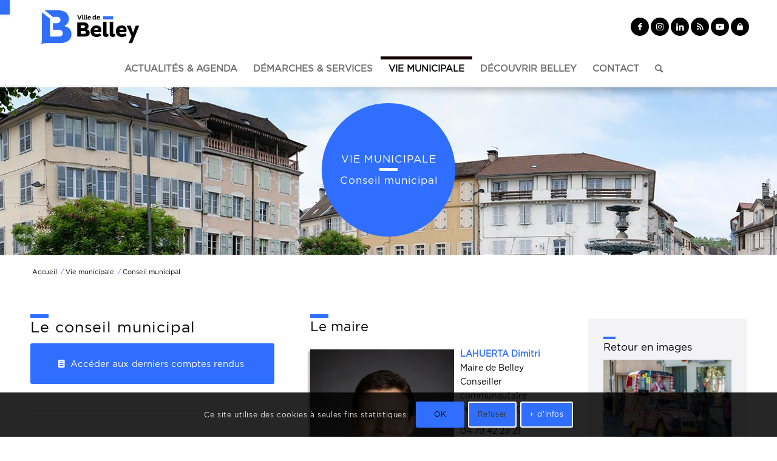

--- FILE ---
content_type: text/html; charset=UTF-8
request_url: https://www.belley.fr/vie-municipale/conseil-municipal/
body_size: 25962
content:
<!DOCTYPE html><html dir="ltr" lang="fr-FR" prefix="og: https://ogp.me/ns#" class="html_stretched responsive av-preloader-disabled av-default-lightbox  html_header_top html_logo_left html_bottom_nav_header html_menu_left html_slim html_header_sticky html_header_shrinking html_mobile_menu_tablet html_header_searchicon html_content_align_center html_header_unstick_top_disabled html_header_stretch_disabled html_elegant-blog html_modern-blog html_av-overlay-side html_av-overlay-side-classic html_av-submenu-noclone html_entry_id_163 av-cookies-consent-show-message-bar av-cookies-cookie-consent-enabled av-cookies-can-opt-out av-cookies-user-needs-accept-button avia-cookie-check-browser-settings av-no-preview html_text_menu_active "><head><meta charset="UTF-8" /><meta name="robots" content="index, follow" /><meta name="viewport" content="width=device-width, initial-scale=1"><link media="all" href="https://www.belley.fr/wp-content/cache/autoptimize/css/autoptimize_7676dc266fb053fd58900e99b0c3e916.css" rel="stylesheet"><title>Conseil municipal de Belley (01)</title><meta name="description" content="Constitution du conseil municipal de la ville de Belley, élus et comptes rendus de délibératins" /><meta name="robots" content="max-image-preview:large" /><link rel="canonical" href="https://www.belley.fr/vie-municipale/conseil-municipal/" /><meta name="generator" content="All in One SEO (AIOSEO) 4.9.2" /><meta property="og:locale" content="fr_FR" /><meta property="og:site_name" content="Belley" /><meta property="og:type" content="article" /><meta property="og:title" content="Conseil municipal de Belley (01)" /><meta property="og:description" content="Constitution du conseil municipal de la ville de Belley, élus et comptes rendus de délibératins" /><meta property="og:url" content="https://www.belley.fr/vie-municipale/conseil-municipal/" /><meta property="og:image" content="https://www.belley.fr/wp-content/uploads/2019/10/Hotel-de-ville-Belley.jpg" /><meta property="og:image:secure_url" content="https://www.belley.fr/wp-content/uploads/2019/10/Hotel-de-ville-Belley.jpg" /><meta property="og:image:width" content="336" /><meta property="og:image:height" content="341" /><meta property="article:published_time" content="2019-09-26T09:08:26+02:00" /><meta property="article:modified_time" content="2025-12-11T15:12:58+01:00" /><meta name="twitter:card" content="summary" /><meta name="twitter:title" content="Conseil municipal de Belley (01)" /><meta name="twitter:description" content="Constitution du conseil municipal de la ville de Belley, élus et comptes rendus de délibératins" /><meta name="twitter:image" content="https://www.belley.fr/wp-content/uploads/2020/07/silver-7004-2-e1594988519876.jpg" />  <script type='text/javascript'>function avia_cookie_check_sessionStorage()
				{
					//	FF throws error when all cookies blocked !!
					var sessionBlocked = false;
					try
					{
						var test = sessionStorage.getItem( 'aviaCookieRefused' ) != null;
					}
					catch(e)
					{
						sessionBlocked = true;
					}
					
					var aviaCookieRefused = ! sessionBlocked ? sessionStorage.getItem( 'aviaCookieRefused' ) : null;
					
					var html = document.getElementsByTagName('html')[0];

					/**
					 * Set a class to avoid calls to sessionStorage
					 */
					if( sessionBlocked || aviaCookieRefused )
					{
						if( html.className.indexOf('av-cookies-session-refused') < 0 )
						{
							html.className += ' av-cookies-session-refused';
						}
					}
					
					if( sessionBlocked || aviaCookieRefused || document.cookie.match(/aviaCookieConsent/) )
					{
						if( html.className.indexOf('av-cookies-user-silent-accept') >= 0 )
						{
							 html.className = html.className.replace(/\bav-cookies-user-silent-accept\b/g, '');
						}
					}
				}

				avia_cookie_check_sessionStorage();</script> <link rel="alternate" type="application/rss+xml" title="Belley &raquo; Flux" href="https://www.belley.fr/feed/" /><link rel="alternate" title="oEmbed (JSON)" type="application/json+oembed" href="https://www.belley.fr/wp-json/oembed/1.0/embed?url=https%3A%2F%2Fwww.belley.fr%2Fvie-municipale%2Fconseil-municipal%2F" /><link rel="alternate" title="oEmbed (XML)" type="text/xml+oembed" href="https://www.belley.fr/wp-json/oembed/1.0/embed?url=https%3A%2F%2Fwww.belley.fr%2Fvie-municipale%2Fconseil-municipal%2F&#038;format=xml" /><style id='wp-img-auto-sizes-contain-inline-css' type='text/css'>img:is([sizes=auto i],[sizes^="auto," i]){contain-intrinsic-size:3000px 1500px}
/*# sourceURL=wp-img-auto-sizes-contain-inline-css */</style><style id='wp-block-library-inline-css' type='text/css'>:root{--wp-block-synced-color:#7a00df;--wp-block-synced-color--rgb:122,0,223;--wp-bound-block-color:var(--wp-block-synced-color);--wp-editor-canvas-background:#ddd;--wp-admin-theme-color:#007cba;--wp-admin-theme-color--rgb:0,124,186;--wp-admin-theme-color-darker-10:#006ba1;--wp-admin-theme-color-darker-10--rgb:0,107,160.5;--wp-admin-theme-color-darker-20:#005a87;--wp-admin-theme-color-darker-20--rgb:0,90,135;--wp-admin-border-width-focus:2px}@media (min-resolution:192dpi){:root{--wp-admin-border-width-focus:1.5px}}.wp-element-button{cursor:pointer}:root .has-very-light-gray-background-color{background-color:#eee}:root .has-very-dark-gray-background-color{background-color:#313131}:root .has-very-light-gray-color{color:#eee}:root .has-very-dark-gray-color{color:#313131}:root .has-vivid-green-cyan-to-vivid-cyan-blue-gradient-background{background:linear-gradient(135deg,#00d084,#0693e3)}:root .has-purple-crush-gradient-background{background:linear-gradient(135deg,#34e2e4,#4721fb 50%,#ab1dfe)}:root .has-hazy-dawn-gradient-background{background:linear-gradient(135deg,#faaca8,#dad0ec)}:root .has-subdued-olive-gradient-background{background:linear-gradient(135deg,#fafae1,#67a671)}:root .has-atomic-cream-gradient-background{background:linear-gradient(135deg,#fdd79a,#004a59)}:root .has-nightshade-gradient-background{background:linear-gradient(135deg,#330968,#31cdcf)}:root .has-midnight-gradient-background{background:linear-gradient(135deg,#020381,#2874fc)}:root{--wp--preset--font-size--normal:16px;--wp--preset--font-size--huge:42px}.has-regular-font-size{font-size:1em}.has-larger-font-size{font-size:2.625em}.has-normal-font-size{font-size:var(--wp--preset--font-size--normal)}.has-huge-font-size{font-size:var(--wp--preset--font-size--huge)}.has-text-align-center{text-align:center}.has-text-align-left{text-align:left}.has-text-align-right{text-align:right}.has-fit-text{white-space:nowrap!important}#end-resizable-editor-section{display:none}.aligncenter{clear:both}.items-justified-left{justify-content:flex-start}.items-justified-center{justify-content:center}.items-justified-right{justify-content:flex-end}.items-justified-space-between{justify-content:space-between}.screen-reader-text{border:0;clip-path:inset(50%);height:1px;margin:-1px;overflow:hidden;padding:0;position:absolute;width:1px;word-wrap:normal!important}.screen-reader-text:focus{background-color:#ddd;clip-path:none;color:#444;display:block;font-size:1em;height:auto;left:5px;line-height:normal;padding:15px 23px 14px;text-decoration:none;top:5px;width:auto;z-index:100000}html :where(.has-border-color){border-style:solid}html :where([style*=border-top-color]){border-top-style:solid}html :where([style*=border-right-color]){border-right-style:solid}html :where([style*=border-bottom-color]){border-bottom-style:solid}html :where([style*=border-left-color]){border-left-style:solid}html :where([style*=border-width]){border-style:solid}html :where([style*=border-top-width]){border-top-style:solid}html :where([style*=border-right-width]){border-right-style:solid}html :where([style*=border-bottom-width]){border-bottom-style:solid}html :where([style*=border-left-width]){border-left-style:solid}html :where(img[class*=wp-image-]){height:auto;max-width:100%}:where(figure){margin:0 0 1em}html :where(.is-position-sticky){--wp-admin--admin-bar--position-offset:var(--wp-admin--admin-bar--height,0px)}@media screen and (max-width:600px){html :where(.is-position-sticky){--wp-admin--admin-bar--position-offset:0px}}

/*# sourceURL=wp-block-library-inline-css */</style><style id='global-styles-inline-css' type='text/css'>:root{--wp--preset--aspect-ratio--square: 1;--wp--preset--aspect-ratio--4-3: 4/3;--wp--preset--aspect-ratio--3-4: 3/4;--wp--preset--aspect-ratio--3-2: 3/2;--wp--preset--aspect-ratio--2-3: 2/3;--wp--preset--aspect-ratio--16-9: 16/9;--wp--preset--aspect-ratio--9-16: 9/16;--wp--preset--color--black: #000000;--wp--preset--color--cyan-bluish-gray: #abb8c3;--wp--preset--color--white: #ffffff;--wp--preset--color--pale-pink: #f78da7;--wp--preset--color--vivid-red: #cf2e2e;--wp--preset--color--luminous-vivid-orange: #ff6900;--wp--preset--color--luminous-vivid-amber: #fcb900;--wp--preset--color--light-green-cyan: #7bdcb5;--wp--preset--color--vivid-green-cyan: #00d084;--wp--preset--color--pale-cyan-blue: #8ed1fc;--wp--preset--color--vivid-cyan-blue: #0693e3;--wp--preset--color--vivid-purple: #9b51e0;--wp--preset--gradient--vivid-cyan-blue-to-vivid-purple: linear-gradient(135deg,rgb(6,147,227) 0%,rgb(155,81,224) 100%);--wp--preset--gradient--light-green-cyan-to-vivid-green-cyan: linear-gradient(135deg,rgb(122,220,180) 0%,rgb(0,208,130) 100%);--wp--preset--gradient--luminous-vivid-amber-to-luminous-vivid-orange: linear-gradient(135deg,rgb(252,185,0) 0%,rgb(255,105,0) 100%);--wp--preset--gradient--luminous-vivid-orange-to-vivid-red: linear-gradient(135deg,rgb(255,105,0) 0%,rgb(207,46,46) 100%);--wp--preset--gradient--very-light-gray-to-cyan-bluish-gray: linear-gradient(135deg,rgb(238,238,238) 0%,rgb(169,184,195) 100%);--wp--preset--gradient--cool-to-warm-spectrum: linear-gradient(135deg,rgb(74,234,220) 0%,rgb(151,120,209) 20%,rgb(207,42,186) 40%,rgb(238,44,130) 60%,rgb(251,105,98) 80%,rgb(254,248,76) 100%);--wp--preset--gradient--blush-light-purple: linear-gradient(135deg,rgb(255,206,236) 0%,rgb(152,150,240) 100%);--wp--preset--gradient--blush-bordeaux: linear-gradient(135deg,rgb(254,205,165) 0%,rgb(254,45,45) 50%,rgb(107,0,62) 100%);--wp--preset--gradient--luminous-dusk: linear-gradient(135deg,rgb(255,203,112) 0%,rgb(199,81,192) 50%,rgb(65,88,208) 100%);--wp--preset--gradient--pale-ocean: linear-gradient(135deg,rgb(255,245,203) 0%,rgb(182,227,212) 50%,rgb(51,167,181) 100%);--wp--preset--gradient--electric-grass: linear-gradient(135deg,rgb(202,248,128) 0%,rgb(113,206,126) 100%);--wp--preset--gradient--midnight: linear-gradient(135deg,rgb(2,3,129) 0%,rgb(40,116,252) 100%);--wp--preset--font-size--small: 13px;--wp--preset--font-size--medium: 20px;--wp--preset--font-size--large: 36px;--wp--preset--font-size--x-large: 42px;--wp--preset--spacing--20: 0.44rem;--wp--preset--spacing--30: 0.67rem;--wp--preset--spacing--40: 1rem;--wp--preset--spacing--50: 1.5rem;--wp--preset--spacing--60: 2.25rem;--wp--preset--spacing--70: 3.38rem;--wp--preset--spacing--80: 5.06rem;--wp--preset--shadow--natural: 6px 6px 9px rgba(0, 0, 0, 0.2);--wp--preset--shadow--deep: 12px 12px 50px rgba(0, 0, 0, 0.4);--wp--preset--shadow--sharp: 6px 6px 0px rgba(0, 0, 0, 0.2);--wp--preset--shadow--outlined: 6px 6px 0px -3px rgb(255, 255, 255), 6px 6px rgb(0, 0, 0);--wp--preset--shadow--crisp: 6px 6px 0px rgb(0, 0, 0);}:where(.is-layout-flex){gap: 0.5em;}:where(.is-layout-grid){gap: 0.5em;}body .is-layout-flex{display: flex;}.is-layout-flex{flex-wrap: wrap;align-items: center;}.is-layout-flex > :is(*, div){margin: 0;}body .is-layout-grid{display: grid;}.is-layout-grid > :is(*, div){margin: 0;}:where(.wp-block-columns.is-layout-flex){gap: 2em;}:where(.wp-block-columns.is-layout-grid){gap: 2em;}:where(.wp-block-post-template.is-layout-flex){gap: 1.25em;}:where(.wp-block-post-template.is-layout-grid){gap: 1.25em;}.has-black-color{color: var(--wp--preset--color--black) !important;}.has-cyan-bluish-gray-color{color: var(--wp--preset--color--cyan-bluish-gray) !important;}.has-white-color{color: var(--wp--preset--color--white) !important;}.has-pale-pink-color{color: var(--wp--preset--color--pale-pink) !important;}.has-vivid-red-color{color: var(--wp--preset--color--vivid-red) !important;}.has-luminous-vivid-orange-color{color: var(--wp--preset--color--luminous-vivid-orange) !important;}.has-luminous-vivid-amber-color{color: var(--wp--preset--color--luminous-vivid-amber) !important;}.has-light-green-cyan-color{color: var(--wp--preset--color--light-green-cyan) !important;}.has-vivid-green-cyan-color{color: var(--wp--preset--color--vivid-green-cyan) !important;}.has-pale-cyan-blue-color{color: var(--wp--preset--color--pale-cyan-blue) !important;}.has-vivid-cyan-blue-color{color: var(--wp--preset--color--vivid-cyan-blue) !important;}.has-vivid-purple-color{color: var(--wp--preset--color--vivid-purple) !important;}.has-black-background-color{background-color: var(--wp--preset--color--black) !important;}.has-cyan-bluish-gray-background-color{background-color: var(--wp--preset--color--cyan-bluish-gray) !important;}.has-white-background-color{background-color: var(--wp--preset--color--white) !important;}.has-pale-pink-background-color{background-color: var(--wp--preset--color--pale-pink) !important;}.has-vivid-red-background-color{background-color: var(--wp--preset--color--vivid-red) !important;}.has-luminous-vivid-orange-background-color{background-color: var(--wp--preset--color--luminous-vivid-orange) !important;}.has-luminous-vivid-amber-background-color{background-color: var(--wp--preset--color--luminous-vivid-amber) !important;}.has-light-green-cyan-background-color{background-color: var(--wp--preset--color--light-green-cyan) !important;}.has-vivid-green-cyan-background-color{background-color: var(--wp--preset--color--vivid-green-cyan) !important;}.has-pale-cyan-blue-background-color{background-color: var(--wp--preset--color--pale-cyan-blue) !important;}.has-vivid-cyan-blue-background-color{background-color: var(--wp--preset--color--vivid-cyan-blue) !important;}.has-vivid-purple-background-color{background-color: var(--wp--preset--color--vivid-purple) !important;}.has-black-border-color{border-color: var(--wp--preset--color--black) !important;}.has-cyan-bluish-gray-border-color{border-color: var(--wp--preset--color--cyan-bluish-gray) !important;}.has-white-border-color{border-color: var(--wp--preset--color--white) !important;}.has-pale-pink-border-color{border-color: var(--wp--preset--color--pale-pink) !important;}.has-vivid-red-border-color{border-color: var(--wp--preset--color--vivid-red) !important;}.has-luminous-vivid-orange-border-color{border-color: var(--wp--preset--color--luminous-vivid-orange) !important;}.has-luminous-vivid-amber-border-color{border-color: var(--wp--preset--color--luminous-vivid-amber) !important;}.has-light-green-cyan-border-color{border-color: var(--wp--preset--color--light-green-cyan) !important;}.has-vivid-green-cyan-border-color{border-color: var(--wp--preset--color--vivid-green-cyan) !important;}.has-pale-cyan-blue-border-color{border-color: var(--wp--preset--color--pale-cyan-blue) !important;}.has-vivid-cyan-blue-border-color{border-color: var(--wp--preset--color--vivid-cyan-blue) !important;}.has-vivid-purple-border-color{border-color: var(--wp--preset--color--vivid-purple) !important;}.has-vivid-cyan-blue-to-vivid-purple-gradient-background{background: var(--wp--preset--gradient--vivid-cyan-blue-to-vivid-purple) !important;}.has-light-green-cyan-to-vivid-green-cyan-gradient-background{background: var(--wp--preset--gradient--light-green-cyan-to-vivid-green-cyan) !important;}.has-luminous-vivid-amber-to-luminous-vivid-orange-gradient-background{background: var(--wp--preset--gradient--luminous-vivid-amber-to-luminous-vivid-orange) !important;}.has-luminous-vivid-orange-to-vivid-red-gradient-background{background: var(--wp--preset--gradient--luminous-vivid-orange-to-vivid-red) !important;}.has-very-light-gray-to-cyan-bluish-gray-gradient-background{background: var(--wp--preset--gradient--very-light-gray-to-cyan-bluish-gray) !important;}.has-cool-to-warm-spectrum-gradient-background{background: var(--wp--preset--gradient--cool-to-warm-spectrum) !important;}.has-blush-light-purple-gradient-background{background: var(--wp--preset--gradient--blush-light-purple) !important;}.has-blush-bordeaux-gradient-background{background: var(--wp--preset--gradient--blush-bordeaux) !important;}.has-luminous-dusk-gradient-background{background: var(--wp--preset--gradient--luminous-dusk) !important;}.has-pale-ocean-gradient-background{background: var(--wp--preset--gradient--pale-ocean) !important;}.has-electric-grass-gradient-background{background: var(--wp--preset--gradient--electric-grass) !important;}.has-midnight-gradient-background{background: var(--wp--preset--gradient--midnight) !important;}.has-small-font-size{font-size: var(--wp--preset--font-size--small) !important;}.has-medium-font-size{font-size: var(--wp--preset--font-size--medium) !important;}.has-large-font-size{font-size: var(--wp--preset--font-size--large) !important;}.has-x-large-font-size{font-size: var(--wp--preset--font-size--x-large) !important;}
/*# sourceURL=global-styles-inline-css */</style><style id='classic-theme-styles-inline-css' type='text/css'>/*! This file is auto-generated */
.wp-block-button__link{color:#fff;background-color:#32373c;border-radius:9999px;box-shadow:none;text-decoration:none;padding:calc(.667em + 2px) calc(1.333em + 2px);font-size:1.125em}.wp-block-file__button{background:#32373c;color:#fff;text-decoration:none}
/*# sourceURL=/wp-includes/css/classic-themes.min.css */</style><link rel='stylesheet' id='avia-merged-styles-css' href='https://www.belley.fr/wp-content/cache/autoptimize/css/autoptimize_single_a2d1dd09fdbe8ebdf4ddbfdb9c4b6a10.css' type='text/css' media='all' /> <script type="text/javascript" src="https://www.belley.fr/wp-includes/js/jquery/jquery.min.js?ver=3.7.1" id="jquery-core-js"></script> <script type="text/javascript" id="url-shortify-js-extra">var usParams = {"ajaxurl":"https://www.belley.fr/wp-admin/admin-ajax.php"};
//# sourceURL=url-shortify-js-extra</script> <link rel="https://api.w.org/" href="https://www.belley.fr/wp-json/" /><link rel="alternate" title="JSON" type="application/json" href="https://www.belley.fr/wp-json/wp/v2/pages/163" /><style type="text/css">#pojo-a11y-toolbar .pojo-a11y-toolbar-toggle a{ background-color: #306eff;	color: #ffffff;}
#pojo-a11y-toolbar .pojo-a11y-toolbar-overlay, #pojo-a11y-toolbar .pojo-a11y-toolbar-overlay ul.pojo-a11y-toolbar-items.pojo-a11y-links{ border-color: #306eff;}
body.pojo-a11y-focusable a:focus{ outline-style: solid !important;	outline-width: 1px !important;	outline-color: #FF0000 !important;}
#pojo-a11y-toolbar{ top: 0px !important;}
#pojo-a11y-toolbar .pojo-a11y-toolbar-overlay{ background-color: #ffffff;}
#pojo-a11y-toolbar .pojo-a11y-toolbar-overlay ul.pojo-a11y-toolbar-items li.pojo-a11y-toolbar-item a, #pojo-a11y-toolbar .pojo-a11y-toolbar-overlay p.pojo-a11y-toolbar-title{ color: #333333;}
#pojo-a11y-toolbar .pojo-a11y-toolbar-overlay ul.pojo-a11y-toolbar-items li.pojo-a11y-toolbar-item a.active{ background-color: #4054b2;	color: #ffffff;}
@media (max-width: 767px) { #pojo-a11y-toolbar { top: 0px !important; } }</style><link rel="apple-touch-icon" href="https://www.belley.fr/wp-content/themes/enfold-child/touch-icon-iphone.png"><link rel="apple-touch-icon" sizes="72x72" href="https://www.belley.fr/wp-content/themes/enfold-child/touch-icon-ipad.png"><link rel="apple-touch-icon" sizes="128x128" href="https://www.belley.fr/wp-content/themes/enfold-child/touch-icon-iphone4.png"><link rel="stylesheet preload" href="https://www.belley.fr/wp-content/themes/enfold-child/css/font-awesome.min.css"><style>#top #wrap_all .social_bookmarks li.av-social-link-yelp a:before{content:'\e824'!important;}</style><script>jQuery(document).ready(function(){
      jQuery('#top #wrap_all .social_bookmarks li.av-social-link-yelp a').attr('title', 'Accès réservé aux agents');
    });</script> <meta name="author" content="P. Subit - Comkapi pour tv&co"><link rel="profile" href="http://gmpg.org/xfn/11" /><link rel="alternate" type="application/rss+xml" title="Belley RSS2 Feed" href="https://www.belley.fr/feed/" /><link rel="pingback" href="https://www.belley.fr/xmlrpc.php" /> <!--[if lt IE 9]><script src="https://www.belley.fr/wp-content/themes/enfold/js/html5shiv.js"></script><![endif]--><link rel="icon" href="https://www.belley.fr/wp-content/uploads/2021/08/cropped-Logo_Belley_Favicon.png" type="image/png"><meta name="generator" content="EventON 4.1.3" />  <script type="text/javascript">'use strict';var avia_is_mobile=!1;if(/Android|webOS|iPhone|iPad|iPod|BlackBerry|IEMobile|Opera Mini/i.test(navigator.userAgent)&&'ontouchstart' in document.documentElement){avia_is_mobile=!0;document.documentElement.className+=' avia_mobile '}
else{document.documentElement.className+=' avia_desktop '};document.documentElement.className+=' js_active ';(function(){var e=['-webkit-','-moz-','-ms-',''],n='';for(var t in e){if(e[t]+'transform' in document.documentElement.style){document.documentElement.className+=' avia_transform ';n=e[t]+'transform'};if(e[t]+'perspective' in document.documentElement.style)document.documentElement.className+=' avia_transform3d '};if(typeof document.getElementsByClassName=='function'&&typeof document.documentElement.getBoundingClientRect=='function'&&avia_is_mobile==!1){if(n&&window.innerHeight>0){setTimeout(function(){var e=0,o={},a=0,t=document.getElementsByClassName('av-parallax'),i=window.pageYOffset||document.documentElement.scrollTop;for(e=0;e<t.length;e++){t[e].style.top='0px';o=t[e].getBoundingClientRect();a=Math.ceil((window.innerHeight+i-o.top)*0.3);t[e].style[n]='translate(0px, '+a+'px)';t[e].style.top='auto';t[e].className+=' enabled-parallax '}},50)}}})();</script><link rel="icon" href="https://www.belley.fr/wp-content/uploads/2021/08/cropped-Logo_Belley_Favicon-32x32.png" sizes="32x32" /><link rel="icon" href="https://www.belley.fr/wp-content/uploads/2021/08/cropped-Logo_Belley_Favicon-192x192.png" sizes="192x192" /><link rel="apple-touch-icon" href="https://www.belley.fr/wp-content/uploads/2021/08/cropped-Logo_Belley_Favicon-180x180.png" /><meta name="msapplication-TileImage" content="https://www.belley.fr/wp-content/uploads/2021/08/cropped-Logo_Belley_Favicon-270x270.png" /><style>.shorten_url { 
	   padding: 10px 10px 10px 10px ; 
	   border: 1px solid #AAAAAA ; 
	   background-color: #EEEEEE ;
}</style><style type="text/css" id="wp-custom-css">.theme-vert .catrond {
    background: #8bc056;
    padding-top: 80px !important;
}

@media (max-width:767px){
	.avia-slide-wrap {
			display: block!important;
	}
	.avia-slideshow-inner li {
			height: 400px!important;
	}
	.avia-slideshow-inner {
			height: max-content!important;
	}
	.avia-caption.av-slideshow-caption {
			transform: translateY(145px)!important;
			top: 0!important;
	}
}

/*A3228 30/05/22*/
.av_promobox.bleu{background-color:#306EFF!important;}
.av_promobox.bleu .avia-promocontent p{color:#FFFFFF!important;}

.av_promobox.bleu .avia-button{background-color:#FFFFFF!important;border-color:#FFFFFF!important;color:#306EFF!important;}

/*A4994*/
#menu-un-clic li#menu-item-15828 a::before{content: '\f0f5';}

/*A4172*/
#menu-un-clic li#menu-item-12686 a::before {content: '\f1ae \f1ae \f1ae';}

#menu-un-clic li.clic-inscriptions-accueil a:before { content: '\f164'; }

.grecaptcha-badge{display:none!important;}</style><style type='text/css'>@font-face {font-family: 'entypo-fontello'; font-weight: normal; font-style: normal; font-display: auto;
src: url('https://www.belley.fr/wp-content/themes/enfold/config-templatebuilder/avia-template-builder/assets/fonts/entypo-fontello.woff2') format('woff2'),
url('https://www.belley.fr/wp-content/themes/enfold/config-templatebuilder/avia-template-builder/assets/fonts/entypo-fontello.woff') format('woff'),
url('https://www.belley.fr/wp-content/themes/enfold/config-templatebuilder/avia-template-builder/assets/fonts/entypo-fontello.ttf') format('truetype'), 
url('https://www.belley.fr/wp-content/themes/enfold/config-templatebuilder/avia-template-builder/assets/fonts/entypo-fontello.svg#entypo-fontello') format('svg'),
url('https://www.belley.fr/wp-content/themes/enfold/config-templatebuilder/avia-template-builder/assets/fonts/entypo-fontello.eot'),
url('https://www.belley.fr/wp-content/themes/enfold/config-templatebuilder/avia-template-builder/assets/fonts/entypo-fontello.eot?#iefix') format('embedded-opentype');
} #top .avia-font-entypo-fontello, body .avia-font-entypo-fontello, html body [data-av_iconfont='entypo-fontello']:before{ font-family: 'entypo-fontello'; }</style></head><body id="top" class="wp-singular page-template-default page page-id-163 page-child parent-pageid-13 wp-theme-enfold wp-child-theme-enfold-child  rtl_columns stretched arial-websave arial no_sidebar_border avia-responsive-images-support theme-defaut" itemscope="itemscope" itemtype="https://schema.org/WebPage" ><div id='wrap_all'><header id='header' class='all_colors header_color light_bg_color  av_header_top av_logo_left av_bottom_nav_header av_menu_left av_slim av_header_sticky av_header_shrinking av_header_stretch_disabled av_mobile_menu_tablet av_header_searchicon av_header_unstick_top_disabled av_header_border_disabled'  role="banner" itemscope="itemscope" itemtype="https://schema.org/WPHeader" ><div  id='header_main' class='container_wrap container_wrap_logo'><div class='container av-logo-container'><div class='inner-container'><span class='logo'><a href='https://www.belley.fr/'><noscript><img src="https://www.belley.fr/wp-content/uploads/2021/08/Belley_Logo_RVB.png" height="100" width="300" alt='Belley' title='' /></noscript><img class="lazyload" src='data:image/svg+xml,%3Csvg%20xmlns=%22http://www.w3.org/2000/svg%22%20viewBox=%220%200%20300%20100%22%3E%3C/svg%3E' data-src="https://www.belley.fr/wp-content/uploads/2021/08/Belley_Logo_RVB.png" height="100" width="300" alt='Belley' title='' /></a></span><ul class='noLightbox social_bookmarks icon_count_6'><li class='social_bookmarks_facebook av-social-link-facebook social_icon_1'><a target="_blank" aria-label="Lien vers Facebook" href='https://www.facebook.com/Villedebelley/' aria-hidden='false' data-av_icon='' data-av_iconfont='entypo-fontello' title='Facebook' rel="noopener"><span class='avia_hidden_link_text'>Facebook</span></a></li><li class='social_bookmarks_instagram av-social-link-instagram social_icon_2'><a target="_blank" aria-label="Lien vers Instagram" href='https://www.instagram.com/villedebelley/' aria-hidden='false' data-av_icon='' data-av_iconfont='entypo-fontello' title='Instagram' rel="noopener"><span class='avia_hidden_link_text'>Instagram</span></a></li><li class='social_bookmarks_linkedin av-social-link-linkedin social_icon_3'><a  aria-label="Lien vers LinkedIn" href='http://www.linkedin.com/in/villedebelley' aria-hidden='false' data-av_icon='' data-av_iconfont='entypo-fontello' title='LinkedIn'><span class='avia_hidden_link_text'>LinkedIn</span></a></li><li class='social_bookmarks_rss av-social-link-rss social_icon_4'><a target="_blank" aria-label="Lien vers Rss  ce site" href='https://admin.illiwap.com/fr/stations/01034' aria-hidden='false' data-av_icon='' data-av_iconfont='entypo-fontello' title='Rss' rel="noopener"><span class='avia_hidden_link_text'>Rss</span></a></li><li class='social_bookmarks_youtube av-social-link-youtube social_icon_5'><a target="_blank" aria-label="Lien vers Youtube" href='https://www.youtube.com/channel/UC2IF9J-7Q-ndBRLWRmbF_Mw' aria-hidden='false' data-av_icon='' data-av_iconfont='entypo-fontello' title='Youtube' rel="noopener"><span class='avia_hidden_link_text'>Youtube</span></a></li><li class='social_bookmarks_yelp av-social-link-yelp social_icon_6'><a target="_blank" aria-label="Lien vers Yelp" href='https://gp-mairiebelley01.afi-sa.net' aria-hidden='false' data-av_icon='' data-av_iconfont='entypo-fontello' title='Yelp' rel="noopener"><span class='avia_hidden_link_text'>Yelp</span></a></li></ul></div></div><div id='header_main_alternate' class='container_wrap'><div class='container'><nav class='main_menu' data-selectname='Sélectionner une page'  role="navigation" itemscope="itemscope" itemtype="https://schema.org/SiteNavigationElement" ><div class="avia-menu av-main-nav-wrap"><ul id="avia-menu" class="menu av-main-nav"><li id="menu-item-1085" class="menu-item menu-item-type-custom menu-item-object-custom menu-item-has-children menu-item-top-level menu-item-top-level-1"><a href="#" itemprop="url"><span class="avia-bullet"></span><span class="avia-menu-text">Actualités &#038; Agenda</span><span class="avia-menu-fx"><span class="avia-arrow-wrap"><span class="avia-arrow"></span></span></span></a><ul class="sub-menu"><li id="menu-item-1084" class="menu-item menu-item-type-post_type menu-item-object-page"><a href="https://www.belley.fr/actualites/" itemprop="url"><span class="avia-bullet"></span><span class="avia-menu-text">Actualités</span></a></li><li id="menu-item-1095" class="menu-item menu-item-type-post_type menu-item-object-page"><a href="https://www.belley.fr/agenda/" itemprop="url"><span class="avia-bullet"></span><span class="avia-menu-text">Agenda</span></a></li><li id="menu-item-2706" class="menu-item menu-item-type-post_type menu-item-object-page"><a href="https://www.belley.fr/vie-municipale/retour-en-images/" itemprop="url"><span class="avia-bullet"></span><span class="avia-menu-text">Retour en images</span></a></li></ul></li><li id="menu-item-45" class="mega menu-item menu-item-type-post_type menu-item-object-page menu-item-has-children menu-item-mega-parent  menu-item-top-level menu-item-top-level-2"><a href="https://www.belley.fr/demarches-services/" itemprop="url"><span class="avia-bullet"></span><span class="avia-menu-text">Démarches &#038; Services</span><span class="avia-menu-fx"><span class="avia-arrow-wrap"><span class="avia-arrow"></span></span></span></a><div class='avia_mega_div avia_mega4 twelve units'><ul class="sub-menu"><li id="menu-item-208" class="menu-item menu-item-type-post_type menu-item-object-page menu-item-has-children avia_mega_menu_columns_4 three units  avia_mega_menu_columns_first"><span class='mega_menu_title heading-color av-special-font'><a href='https://www.belley.fr/demarches-services/demarches/'>Démarches</a></span><ul class="sub-menu"><li id="menu-item-16758" class="menu-item menu-item-type-custom menu-item-object-custom"><a href="https://www.espace-citoyens.net/belley/espace-citoyens/Home/AccueilPublic" itemprop="url"><span class="avia-bullet"></span><span class="avia-menu-text">Espace citoyens (vos démarches en ligne)</span></a></li><li id="menu-item-7392" class="menu-item menu-item-type-post_type menu-item-object-page"><a href="https://www.belley.fr/demarches-services/demarches/associations/" itemprop="url"><span class="avia-bullet"></span><span class="avia-menu-text">Associations</span></a></li><li id="menu-item-788" class="menu-item menu-item-type-post_type menu-item-object-page"><a href="https://www.belley.fr/demarches-services/demarches/location-de-salles/" itemprop="url"><span class="avia-bullet"></span><span class="avia-menu-text">Location de salles</span></a></li><li id="menu-item-8410" class="menu-item menu-item-type-post_type menu-item-object-page"><a href="https://www.belley.fr/demarches-services/demarches/maison-france-services/" itemprop="url"><span class="avia-bullet"></span><span class="avia-menu-text">Maison France Services</span></a></li><li id="menu-item-7391" class="menu-item menu-item-type-post_type menu-item-object-page"><a href="https://www.belley.fr/demarches-services/demarches/vente-au-deballage/" itemprop="url"><span class="avia-bullet"></span><span class="avia-menu-text">Vente au déballage</span></a></li><li id="menu-item-10859" class="menu-item menu-item-type-post_type menu-item-object-page"><a href="https://www.belley.fr/demarches-services/demarches/meubles-de-tourisme-chambres-dhotes/" itemprop="url"><span class="avia-bullet"></span><span class="avia-menu-text">Meublés de tourisme &#038; chambres d’hôtes</span></a></li></ul></li><li id="menu-item-219" class="menu-item menu-item-type-post_type menu-item-object-page menu-item-has-children avia_mega_menu_columns_4 three units "><span class='mega_menu_title heading-color av-special-font'><a href='https://www.belley.fr/demarches-services/culture-sport-et-loisirs/'>Culture &#038; sport</a></span><ul class="sub-menu"><li id="menu-item-220" class="menu-item menu-item-type-post_type menu-item-object-page"><a href="https://www.belley.fr/demarches-services/culture-sport-et-loisirs/equipements-culturels/" itemprop="url"><span class="avia-bullet"></span><span class="avia-menu-text">Equipements culturels</span></a></li><li id="menu-item-9000" class="menu-item menu-item-type-post_type menu-item-object-page"><a href="https://www.belley.fr/demarches-services/culture-sport-et-loisirs/8965-2/" itemprop="url"><span class="avia-bullet"></span><span class="avia-menu-text">Les Épicuriennes, festival de la gastronomie</span></a></li><li id="menu-item-8298" class="menu-item menu-item-type-post_type menu-item-object-page"><a href="https://www.belley.fr/demarches-services/culture-sport-et-loisirs/site-patrimonial-remarquable-spr/" itemprop="url"><span class="avia-bullet"></span><span class="avia-menu-text">Site Patrimonial Remarquable (SPR)</span></a></li><li id="menu-item-221" class="menu-item menu-item-type-post_type menu-item-object-page"><a href="https://www.belley.fr/demarches-services/culture-sport-et-loisirs/equipements-sportifs/" itemprop="url"><span class="avia-bullet"></span><span class="avia-menu-text">Equipements sportifs</span></a></li><li id="menu-item-6014" class="menu-item menu-item-type-post_type menu-item-object-page"><a href="https://www.belley.fr/demarches-services/culture-sport-et-loisirs/projet-plaine-sportive/" itemprop="url"><span class="avia-bullet"></span><span class="avia-menu-text">Projet Plaine sportive Belley – Bugey-Sud</span></a></li><li id="menu-item-222" class="menu-item menu-item-type-post_type menu-item-object-page"><a href="https://www.belley.fr/demarches-services/culture-sport-et-loisirs/annuaire-des-associations/" itemprop="url"><span class="avia-bullet"></span><span class="avia-menu-text">Annuaire des associations</span></a></li></ul></li><li id="menu-item-234" class="menu-item menu-item-type-post_type menu-item-object-page menu-item-has-children avia_mega_menu_columns_4 three units "><span class='mega_menu_title heading-color av-special-font'><a href='https://www.belley.fr/demarches-services/action-sociale-et-solidarite/'>Centre Communal d&rsquo;Action Sociale</a></span><ul class="sub-menu"><li id="menu-item-237" class="menu-item menu-item-type-post_type menu-item-object-page"><a href="https://www.belley.fr/demarches-services/action-sociale-et-solidarite/ccas/" itemprop="url"><span class="avia-bullet"></span><span class="avia-menu-text">Action sociale</span></a></li><li id="menu-item-9378" class="menu-item menu-item-type-post_type menu-item-object-page"><a href="https://www.belley.fr/demarches-services/action-sociale-et-solidarite/relais-petit-enfance/" itemprop="url"><span class="avia-bullet"></span><span class="avia-menu-text">Relais Petite Enfance (RPE)</span></a></li><li id="menu-item-215" class="menu-item menu-item-type-post_type menu-item-object-page"><a href="https://www.belley.fr/demarches-services/action-sociale-et-solidarite/creche-et-jardin-enfants/" itemprop="url"><span class="avia-bullet"></span><span class="avia-menu-text">Crèche Bulle d’Eveil</span></a></li><li id="menu-item-218" class="menu-item menu-item-type-post_type menu-item-object-page"><a href="https://www.belley.fr/demarches-services/action-sociale-et-solidarite/lescale-centre-social/" itemprop="url"><span class="avia-bullet"></span><span class="avia-menu-text">L’Escale centre social</span></a></li><li id="menu-item-217" class="menu-item menu-item-type-post_type menu-item-object-page"><a href="https://www.belley.fr/demarches-services/action-sociale-et-solidarite/centre-de-loisirs/" itemprop="url"><span class="avia-bullet"></span><span class="avia-menu-text">Accueil de loisirs</span></a></li><li id="menu-item-11235" class="menu-item menu-item-type-post_type menu-item-object-page"><a href="https://www.belley.fr/demarches-services/action-sociale-et-solidarite/aides-jeunes-permis-et-bafa/" itemprop="url"><span class="avia-bullet"></span><span class="avia-menu-text">Aides jeunes</span></a></li></ul></li><li id="menu-item-224" class="menu-item menu-item-type-post_type menu-item-object-page menu-item-has-children avia_mega_menu_columns_4 three units avia_mega_menu_columns_last"><span class='mega_menu_title heading-color av-special-font'><a href='https://www.belley.fr/demarches-services/urbanisme-eau-travaux/'>Urbanisme &#038; travaux</a></span><ul class="sub-menu"><li id="menu-item-11384" class="menu-item menu-item-type-post_type menu-item-object-page"><a href="https://www.belley.fr/demarches-services/urbanisme-eau-travaux/service-technique/" itemprop="url"><span class="avia-bullet"></span><span class="avia-menu-text">Service technique</span></a></li><li id="menu-item-225" class="menu-item menu-item-type-post_type menu-item-object-page"><a href="https://www.belley.fr/demarches-services/urbanisme-eau-travaux/plan-local-urbanisme/" itemprop="url"><span class="avia-bullet"></span><span class="avia-menu-text">Plan Local d’Urbanisme</span></a></li><li id="menu-item-820" class="menu-item menu-item-type-post_type menu-item-object-page"><a href="https://www.belley.fr/demarches-services/urbanisme-eau-travaux/autorisations-urbanisme/" itemprop="url"><span class="avia-bullet"></span><span class="avia-menu-text">Autorisations d&rsquo;urbanisme</span></a></li></ul></li></ul><ul class="sub-menu avia_mega_hr"><li id="menu-item-229" class="menu-item menu-item-type-post_type menu-item-object-page menu-item-has-children avia_mega_menu_columns_4 three units  avia_mega_menu_columns_first"><span class='mega_menu_title heading-color av-special-font'><a href='https://www.belley.fr/demarches-services/cadre-de-vie/'>Cadre de vie</a></span><ul class="sub-menu"><li id="menu-item-230" class="menu-item menu-item-type-post_type menu-item-object-page"><a href="https://www.belley.fr/demarches-services/cadre-de-vie/vivre-ensemble/" itemprop="url"><span class="avia-bullet"></span><span class="avia-menu-text">Vivre ensemble</span></a></li><li id="menu-item-231" class="menu-item menu-item-type-post_type menu-item-object-page"><a href="https://www.belley.fr/demarches-services/cadre-de-vie/securite-et-justice/" itemprop="url"><span class="avia-bullet"></span><span class="avia-menu-text">Sécurité</span></a></li><li id="menu-item-232" class="menu-item menu-item-type-post_type menu-item-object-page"><a href="https://www.belley.fr/demarches-services/cadre-de-vie/parcs-et-forets/" itemprop="url"><span class="avia-bullet"></span><span class="avia-menu-text">Parcs et forêts</span></a></li><li id="menu-item-233" class="menu-item menu-item-type-post_type menu-item-object-page"><a href="https://www.belley.fr/demarches-services/cadre-de-vie/cimetiere/" itemprop="url"><span class="avia-bullet"></span><span class="avia-menu-text">Cimetière</span></a></li></ul></li><li id="menu-item-214" class="menu-item menu-item-type-post_type menu-item-object-page menu-item-has-children avia_mega_menu_columns_4 three units "><span class='mega_menu_title heading-color av-special-font'><a href='https://www.belley.fr/demarches-services/famille-et-education/'>Education</a></span><ul class="sub-menu"><li id="menu-item-216" class="menu-item menu-item-type-post_type menu-item-object-page"><a href="https://www.belley.fr/demarches-services/famille-et-education/scolaire-et-periscolaire/" itemprop="url"><span class="avia-bullet"></span><span class="avia-menu-text">Scolaire &#038; périscolaire</span></a></li></ul></li><li id="menu-item-235" class="menu-item menu-item-type-post_type menu-item-object-page menu-item-has-children avia_mega_menu_columns_4 three units "><span class='mega_menu_title heading-color av-special-font'><a href='https://www.belley.fr/demarches-services/transports-et-stationnement/'>Transports &#038; Stationnement</a></span><ul class="sub-menu"><li id="menu-item-242" class="menu-item menu-item-type-post_type menu-item-object-page"><a href="https://www.belley.fr/demarches-services/transports-et-stationnement/se-deplacer/" itemprop="url"><span class="avia-bullet"></span><span class="avia-menu-text">Se déplacer</span></a></li><li id="menu-item-243" class="menu-item menu-item-type-post_type menu-item-object-page"><a href="https://www.belley.fr/demarches-services/transports-et-stationnement/stationner/" itemprop="url"><span class="avia-bullet"></span><span class="avia-menu-text">Stationner</span></a></li></ul></li><li id="menu-item-236" class="menu-item menu-item-type-post_type menu-item-object-page menu-item-has-children avia_mega_menu_columns_4 three units avia_mega_menu_columns_last"><span class='mega_menu_title heading-color av-special-font'><a href='https://www.belley.fr/demarches-services/vie-economique/'>Commerce</a></span><ul class="sub-menu"><li id="menu-item-11322" class="menu-item menu-item-type-post_type menu-item-object-page"><a href="https://www.belley.fr/demarches-services/vie-economique/vos-demarches/" itemprop="url"><span class="avia-bullet"></span><span class="avia-menu-text">Vos démarches</span></a></li><li id="menu-item-246" class="menu-item menu-item-type-post_type menu-item-object-page"><a href="https://www.belley.fr/demarches-services/vie-economique/developpement-economique/" itemprop="url"><span class="avia-bullet"></span><span class="avia-menu-text">Développement du commerce de proximité</span></a></li><li id="menu-item-245" class="menu-item menu-item-type-post_type menu-item-object-page"><a href="https://www.belley.fr/demarches-services/vie-economique/foires-et-marches/" itemprop="url"><span class="avia-bullet"></span><span class="avia-menu-text">Marchés</span></a></li></ul></li></ul></div></li><li id="menu-item-39" class="menu-item menu-item-type-post_type menu-item-object-page current-page-ancestor current-menu-ancestor current-menu-parent current-page-parent current_page_parent current_page_ancestor menu-item-has-children menu-item-top-level menu-item-top-level-3"><a href="https://www.belley.fr/vie-municipale/" itemprop="url"><span class="avia-bullet"></span><span class="avia-menu-text">Vie municipale</span><span class="avia-menu-fx"><span class="avia-arrow-wrap"><span class="avia-arrow"></span></span></span></a><ul class="sub-menu"><li id="menu-item-206" class="menu-item menu-item-type-post_type menu-item-object-page current-menu-item page_item page-item-163 current_page_item"><a href="https://www.belley.fr/vie-municipale/conseil-municipal/" itemprop="url"><span class="avia-bullet"></span><span class="avia-menu-text">Conseil municipal</span></a></li><li id="menu-item-204" class="menu-item menu-item-type-post_type menu-item-object-page"><a href="https://www.belley.fr/vie-municipale/services-municipaux/" itemprop="url"><span class="avia-bullet"></span><span class="avia-menu-text">Services municipaux</span></a></li><li id="menu-item-5307" class="menu-item menu-item-type-post_type menu-item-object-page"><a href="https://www.belley.fr/vie-municipale/5301-2/" itemprop="url"><span class="avia-bullet"></span><span class="avia-menu-text">Finances locales</span></a></li><li id="menu-item-203" class="menu-item menu-item-type-post_type menu-item-object-page"><a href="https://www.belley.fr/vie-municipale/belley-mag/" itemprop="url"><span class="avia-bullet"></span><span class="avia-menu-text">Belley mag</span></a></li><li id="menu-item-202" class="menu-item menu-item-type-post_type menu-item-object-page"><a href="https://www.belley.fr/vie-municipale/marches-publics/" itemprop="url"><span class="avia-bullet"></span><span class="avia-menu-text">Marchés publics &#038; appels à projets</span></a></li><li id="menu-item-10869" class="menu-item menu-item-type-post_type menu-item-object-page"><a href="https://www.belley.fr/vie-municipale/publication-des-actes-reglementaires/" itemprop="url"><span class="avia-bullet"></span><span class="avia-menu-text">Publication des actes règlementaires</span></a></li><li id="menu-item-201" class="menu-item menu-item-type-post_type menu-item-object-page"><a href="https://www.belley.fr/vie-municipale/offres-demploi/" itemprop="url"><span class="avia-bullet"></span><span class="avia-menu-text">Emplois &#038; stages</span></a></li><li id="menu-item-10885" class="menu-item menu-item-type-post_type menu-item-object-page"><a href="https://www.belley.fr/vie-municipale/plan-deconomies-denergie/" itemprop="url"><span class="avia-bullet"></span><span class="avia-menu-text">Plan d’économies d’énergie</span></a></li><li id="menu-item-200" class="menu-item menu-item-type-post_type menu-item-object-page"><a href="https://www.belley.fr/vie-municipale/normes-dutilisation-du-logo/" itemprop="url"><span class="avia-bullet"></span><span class="avia-menu-text">Utilisation du logo de la Ville</span></a></li><li id="menu-item-629" class="menu-item menu-item-type-custom menu-item-object-custom"><a target="_blank" href="https://www.ccbugeysud.com" itemprop="url" rel="noopener"><span class="avia-bullet"></span><span class="avia-menu-text">Intercommunalité Bugey Sud</span></a></li></ul></li><li id="menu-item-38" class="menu-item menu-item-type-post_type menu-item-object-page menu-item-has-children menu-item-top-level menu-item-top-level-4"><a href="https://www.belley.fr/decouvrir-belley/" itemprop="url"><span class="avia-bullet"></span><span class="avia-menu-text">Découvrir Belley</span><span class="avia-menu-fx"><span class="avia-arrow-wrap"><span class="avia-arrow"></span></span></span></a><ul class="sub-menu"><li id="menu-item-198" class="menu-item menu-item-type-post_type menu-item-object-page"><a href="https://www.belley.fr/decouvrir-belley/venir-a-belley/" itemprop="url"><span class="avia-bullet"></span><span class="avia-menu-text">Venir à Belley</span></a></li><li id="menu-item-197" class="menu-item menu-item-type-post_type menu-item-object-page"><a href="https://www.belley.fr/decouvrir-belley/histoire/" itemprop="url"><span class="avia-bullet"></span><span class="avia-menu-text">Histoire</span></a></li><li id="menu-item-196" class="menu-item menu-item-type-post_type menu-item-object-page"><a href="https://www.belley.fr/decouvrir-belley/patrimoine/" itemprop="url"><span class="avia-bullet"></span><span class="avia-menu-text">Patrimoine</span></a></li><li id="menu-item-195" class="menu-item menu-item-type-post_type menu-item-object-page"><a href="https://www.belley.fr/decouvrir-belley/nouveaux-habitants/" itemprop="url"><span class="avia-bullet"></span><span class="avia-menu-text">Nouveaux habitants</span></a></li><li id="menu-item-705" class="menu-item menu-item-type-custom menu-item-object-custom"><a target="_blank" href="http://bugeysud-tourisme.fr" itemprop="url" rel="noopener"><span class="avia-bullet"></span><span class="avia-menu-text">Tourisme</span></a></li><li id="menu-item-1951" class="menu-item menu-item-type-post_type menu-item-object-page"><a href="https://www.belley.fr/decouvrir-belley/guide-pratique/" itemprop="url"><span class="avia-bullet"></span><span class="avia-menu-text">Guide pratique</span></a></li><li id="menu-item-707" class="menu-item menu-item-type-custom menu-item-object-custom"><a target="_blank" href="https://www.belley.fr/wp-content/uploads/2019/10/Plan_de_ville_Belley.pdf" itemprop="url"><span class="avia-bullet"></span><span class="avia-menu-text">Plan de la ville</span></a></li></ul></li><li id="menu-item-37" class="menu-item menu-item-type-post_type menu-item-object-page menu-item-top-level menu-item-top-level-5"><a href="https://www.belley.fr/contacts/" itemprop="url"><span class="avia-bullet"></span><span class="avia-menu-text">Contact</span><span class="avia-menu-fx"><span class="avia-arrow-wrap"><span class="avia-arrow"></span></span></span></a></li><li id="menu-item-search" class="noMobile menu-item menu-item-search-dropdown menu-item-avia-special"><a aria-label="Rechercher" href="?s=" rel="nofollow" data-avia-search-tooltip="  &lt;form role=&quot;search&quot; action=&quot;https://www.belley.fr/&quot; id=&quot;searchform&quot; method=&quot;get&quot; class=&quot;&quot;&gt;
 &lt;div&gt;
 &lt;input type=&quot;text&quot; id=&quot;s&quot; name=&quot;s&quot; value=&quot;&quot; placeholder=&#039;Rechercher&#039; /&gt;
 &lt;input type=&quot;submit&quot; value=&quot;&quot; id=&quot;searchsubmit&quot; class=&quot;button avia-font-entypo-fontello&quot; /&gt;
 &lt;/div&gt;
&lt;/form&gt;
" aria-hidden='false' data-av_icon='' data-av_iconfont='entypo-fontello'><span class="avia_hidden_link_text">Rechercher</span></a></li><li class="av-burger-menu-main menu-item-avia-special "> <a href="#" aria-label="Menu" aria-hidden="false"> <span class="av-hamburger av-hamburger--spin av-js-hamburger"> <span class="av-hamburger-box"> <span class="av-hamburger-inner"></span> <strong>Menu</strong> </span> </span> <span class="avia_hidden_link_text">Menu</span> </a></li></ul></div></nav></div></div></div><div class='header_bg'></div></header><div id='main' class='all_colors' data-scroll-offset='88'><div class='stretch_full container_wrap alternate_color light_bg_color empty_title  title_container'><div class='container'><div class="breadcrumb breadcrumbs avia-breadcrumbs"><div class="breadcrumb-trail" ><span class="trail-before"><span class="breadcrumb-title">Vous êtes ici :</span></span> <span  itemscope="itemscope" itemtype="https://schema.org/BreadcrumbList" ><span  itemscope="itemscope" itemtype="https://schema.org/ListItem" itemprop="itemListElement" ><a itemprop="url" href="https://www.belley.fr" title="Belley" rel="home" class="trail-begin"><span itemprop="name">Accueil</span></a><span itemprop="position" class="hidden">1</span></span></span> <span class="sep">/</span> <span  itemscope="itemscope" itemtype="https://schema.org/BreadcrumbList" ><span  itemscope="itemscope" itemtype="https://schema.org/ListItem" itemprop="itemListElement" ><a itemprop="url" href="https://www.belley.fr/vie-municipale/" title="Vie municipale"><span itemprop="name">Vie municipale</span></a><span itemprop="position" class="hidden">2</span></span></span> <span class="sep">/</span> <span class="trail-end">Conseil municipal</span></div></div></div></div><div id='av_section_1'  class='lazyload avia-section main_color avia-section-default avia-no-border-styling  av-section-color-overlay-active avia-bg-style-scroll  avia-builder-el-0  el_before_av_one_half  avia-builder-el-first   container_wrap sidebar_right' data-bg="https://www.belley.fr/wp-content/uploads/2019/10/bg_municipal.jpg" style='background-repeat: no-repeat; background-image: url(data:image/svg+xml,%3Csvg%20xmlns=%22http://www.w3.org/2000/svg%22%20viewBox=%220%200%20500%20300%22%3E%3C/svg%3E);background-attachment: scroll; background-position: top center;  '  data-section-bg-repeat='no-repeat'><div class='av-section-color-overlay-wrap'><div class='lazyload av-section-color-overlay' data-bg="https://www.belley.fr/wp-content/uploads/2019/09/omb3.png" style='opacity: 0.6; background-image: url(data:image/svg+xml,%3Csvg%20xmlns=%22http://www.w3.org/2000/svg%22%20viewBox=%220%200%20500%20300%22%3E%3C/svg%3E); background-repeat: repeat;'></div><div class='container' ><main  role="main" itemprop="mainContentOfPage"  class='template-page content  av-content-small alpha units'><div class='post-entry post-entry-type-page post-entry-163'><div class='entry-content-wrapper clearfix'><section class="av_textblock_section "  itemscope="itemscope" itemtype="https://schema.org/CreativeWork" ><div class='avia_textblock catrond '   itemprop="text" ><h1 style="text-align: center;">Vie municipale</h1><hr /><h2 style="text-align: center;">Conseil municipal</h2></div></section></div></div></main></div></div></div><div id='after_section_1'  class='main_color av_default_container_wrap container_wrap sidebar_right' style=' '  ><div class='container' ><div class='template-page content  av-content-small alpha units'><div class='post-entry post-entry-type-page post-entry-163'><div class='entry-content-wrapper clearfix'><div class="flex_column av_one_half  flex_column_div av-zero-column-padding first  avia-builder-el-2  el_after_av_section  el_before_av_one_half  avia-builder-el-first  " style='border-radius:0px; '><div  style='padding-bottom:10px; ' class='av-special-heading av-special-heading-h2  blockquote modern-quote  avia-builder-el-3  el_before_av_button  avia-builder-el-first  av-linked-heading '><h2 class='av-special-heading-tag '  itemprop="headline"  ><a href="https://www.belley.fr/demarches-services/action-sociale-et-solidarite/creche-et-jardin-enfants/">Le conseil municipal</a></h2><div class='special-heading-border'><div class='special-heading-inner-border' ></div></div></div><div  class='avia-button-wrap avia-button-left  avia-builder-el-4  el_after_av_heading  el_before_av_hr ' ><a href='#cptesrendus'  class='avia-button  avia-color-theme-color   avia-icon_select-yes-left-icon avia-size-x-large avia-position-left '   ><span class='avia_button_icon avia_button_icon_left ' aria-hidden='true' data-av_icon='' data-av_iconfont='entypo-fontello'></span><span class='avia_iconbox_title' > Accéder aux derniers comptes rendus</span></a></div><div   class='hr hr-default   avia-builder-el-5  el_after_av_button  el_before_av_textblock '><span class='hr-inner ' ><span class='hr-inner-style'></span></span></div><section class="av_textblock_section "  itemscope="itemscope" itemtype="https://schema.org/CreativeWork" ><div class='avia_textblock  '   itemprop="text" ><h4><strong>Revoir en vidéo les derniers conseils municipaux :<br /> </strong></h4><div class='avia-iframe-wrap'><iframe title="Conseils municipaux" width="1500" height="844" src="https://www.youtube.com/embed/videoseries?list=PLtxV_pRFBZINw-ovBJeAOmI41YrC2ivKq" frameborder="0" allow="accelerometer; autoplay; clipboard-write; encrypted-media; gyroscope; picture-in-picture; web-share" referrerpolicy="strict-origin-when-cross-origin" allowfullscreen></iframe></div></div></section><div   class='hr hr-default   avia-builder-el-7  el_after_av_textblock  avia-builder-el-last '><span class='hr-inner ' ><span class='hr-inner-style'></span></span></div></div><div class="flex_column av_one_half  flex_column_div av-zero-column-padding   avia-builder-el-8  el_after_av_one_half  el_before_av_textblock  " style='border-radius:0px; '><div  style='padding-bottom:10px; ' class='av-special-heading av-special-heading-h3  blockquote modern-quote  avia-builder-el-9  el_before_av_textblock  avia-builder-el-first  av-linked-heading '><h3 class='av-special-heading-tag '  itemprop="headline"  ><a href="https://www.belley.fr/demarches-services/action-sociale-et-solidarite/creche-et-jardin-enfants/">Le maire</a></h3><div class='special-heading-border'><div class='special-heading-inner-border' ></div></div></div><section class="av_textblock_section "  itemscope="itemscope" itemtype="https://schema.org/CreativeWork" ><div class='avia_textblock  '   itemprop="text" ><p><strong><noscript><img decoding="async" class="alignleft wp-image-3496" src="https://www.belley.fr/wp-content/uploads/2020/07/silver-7004-2-e1594988519876.jpg" alt="" width="237" height="320" srcset="https://www.belley.fr/wp-content/uploads/2020/07/silver-7004-2-e1594988519876.jpg 300w, https://www.belley.fr/wp-content/uploads/2020/07/silver-7004-2-e1594988519876-222x300.jpg 222w" sizes="(max-width: 237px) 100vw, 237px" /></noscript><img decoding="async" class="lazyload alignleft wp-image-3496" src='data:image/svg+xml,%3Csvg%20xmlns=%22http://www.w3.org/2000/svg%22%20viewBox=%220%200%20237%20320%22%3E%3C/svg%3E' data-src="https://www.belley.fr/wp-content/uploads/2020/07/silver-7004-2-e1594988519876.jpg" alt="" width="237" height="320" data-srcset="https://www.belley.fr/wp-content/uploads/2020/07/silver-7004-2-e1594988519876.jpg 300w, https://www.belley.fr/wp-content/uploads/2020/07/silver-7004-2-e1594988519876-222x300.jpg 222w" data-sizes="(max-width: 237px) 100vw, 237px" />LAHUERTA Dimitri<br /> </strong>Maire de Belley<br /> Conseiller communautaire<br /> Président du CCAS</p><p>04 79 42 23 21<br /> Courriel : <a href="mailto:le-maire@belley.fr">le-maire@belley.fr</a></p></div></section></div></p><section class="av_textblock_section "  itemscope="itemscope" itemtype="https://schema.org/CreativeWork" ><div class='avia_textblock  '   itemprop="text" ><h4><strong>Assister aux conseils municipaux<br /> </strong></h4><p>Les séances du conseil sont publiques et également retransmises en direct sur la <a href="https://www.facebook.com/Villedebelley">page Facebook de la Ville.</a></p></div></section><div class="flex_column av_one_full  flex_column_div av-zero-column-padding first  avia-builder-el-12  el_after_av_textblock  el_before_av_one_half  column-top-margin" style='margin-top:30px; margin-bottom:-40px; border-radius:0px; '><div  style='padding-bottom:10px; ' class='av-special-heading av-special-heading-h3  blockquote modern-quote  avia-builder-el-13  avia-builder-el-no-sibling  '><h3 class='av-special-heading-tag '  itemprop="headline"  >Les adjoints</h3><div class='special-heading-border'><div class='special-heading-inner-border' ></div></div></div></div><div class="flex_column av_one_half  flex_column_div av-zero-column-padding first  avia-builder-el-14  el_after_av_one_full  el_before_av_one_half  column-top-margin" style='border-radius:0px; '><section class="av_textblock_section "  itemscope="itemscope" itemtype="https://schema.org/CreativeWork" ><div class='avia_textblock  '   itemprop="text" ><p><strong><noscript><img decoding="async" class="alignleft size-full wp-image-3481" src="https://www.belley.fr/wp-content/uploads/2020/07/Hedon_JY.jpg" alt="" width="202" height="225" /></noscript><img decoding="async" class="lazyload alignleft size-full wp-image-3481" src='data:image/svg+xml,%3Csvg%20xmlns=%22http://www.w3.org/2000/svg%22%20viewBox=%220%200%20202%20225%22%3E%3C/svg%3E' data-src="https://www.belley.fr/wp-content/uploads/2020/07/Hedon_JY.jpg" alt="" width="202" height="225" />HEDON Jean-Yves<br /> </strong></p><p>Tél. 04 79 42 23 18<br /> <a href="mailto:jy.hedon@belley.fr">jy.hedon@belley.fr</a></p><p>1er adjoint, en charge de l&rsquo;administration générale, des relations économiques et partenariales, des nouvelles technologies et de la prévention des risques</p><p>Membre du CA du CCAS<br /> Conseiller communautaire<br /> Conseiller départemental</p></div></section></div><div class="flex_column av_one_half  flex_column_div av-zero-column-padding   avia-builder-el-16  el_after_av_one_half  el_before_av_one_half  column-top-margin" style='border-radius:0px; '><section class="av_textblock_section "  itemscope="itemscope" itemtype="https://schema.org/CreativeWork" ><div class='avia_textblock  '   itemprop="text" ><p><strong><noscript><img decoding="async" class="alignleft size-full wp-image-3486" src="https://www.belley.fr/wp-content/uploads/2020/07/Schreiber_S.jpg" alt="" width="202" height="225" /></noscript><img decoding="async" class="lazyload alignleft size-full wp-image-3486" src='data:image/svg+xml,%3Csvg%20xmlns=%22http://www.w3.org/2000/svg%22%20viewBox=%220%200%20202%20225%22%3E%3C/svg%3E' data-src="https://www.belley.fr/wp-content/uploads/2020/07/Schreiber_S.jpg" alt="" width="202" height="225" />SCHREIBER Sylvie<br /> </strong></p><p>Tél. 04 79 42 23 19<br /> <a href="mailto:s.schreiber@belley.fr">s.schreiber@belley.fr</a></p><p>Adjointe en charge de la vie scolaire, de la jeunesse, du service à la population et de l&rsquo;animation des référents de quartier.<br /> Membre du CA du CCAS.</p><p>Vice-présidente de la CCBS &#8211; Cadre de vie > volet social et santé</p></div></section></div><div class="flex_column av_one_half  flex_column_div av-zero-column-padding first  avia-builder-el-18  el_after_av_one_half  el_before_av_one_half  column-top-margin" style='border-radius:0px; '><section class="av_textblock_section "  itemscope="itemscope" itemtype="https://schema.org/CreativeWork" ><div class='avia_textblock  '   itemprop="text" ><p><strong><noscript><img decoding="async" class="alignleft size-full wp-image-3468" src="https://www.belley.fr/wp-content/uploads/2020/07/Benistant_R.jpg" alt="" width="202" height="225" /></noscript><img decoding="async" class="lazyload alignleft size-full wp-image-3468" src='data:image/svg+xml,%3Csvg%20xmlns=%22http://www.w3.org/2000/svg%22%20viewBox=%220%200%20202%20225%22%3E%3C/svg%3E' data-src="https://www.belley.fr/wp-content/uploads/2020/07/Benistant_R.jpg" alt="" width="202" height="225" />BENISTANT Richard<br /> </strong></p><p>Tél. 04 79 42 23 28<br /> <a href="mailto:r.benistant@belley.fr">r.benistant@belley.fr</a></p><p>Adjoint en charge des finances et de l&rsquo;environnement</p></div></section></div><div class="flex_column av_one_half  flex_column_div av-zero-column-padding   avia-builder-el-20  el_after_av_one_half  el_before_av_one_half  column-top-margin" style='border-radius:0px; '><section class="av_textblock_section "  itemscope="itemscope" itemtype="https://schema.org/CreativeWork" ><div class='avia_textblock  '   itemprop="text" ><p><strong><noscript><img decoding="async" class="alignleft size-full wp-image-3478" src="https://www.belley.fr/wp-content/uploads/2020/07/Deschamps_MH.jpg" alt="" width="202" height="225" /></noscript><img decoding="async" class="lazyload alignleft size-full wp-image-3478" src='data:image/svg+xml,%3Csvg%20xmlns=%22http://www.w3.org/2000/svg%22%20viewBox=%220%200%20202%20225%22%3E%3C/svg%3E' data-src="https://www.belley.fr/wp-content/uploads/2020/07/Deschamps_MH.jpg" alt="" width="202" height="225" />DESCHAMPS Marie-Hélène<br /> </strong></p><p>Tél. 04 79 42 23 08<br /> <a href="mailto:mh.deschamps@belley.fr">mh.deschamps@belley.fr</a></p><p>Adjointe en charge de l&rsquo;urbanisme et du commerce.</p><p>Conseillère communautaire.</p></div></section></div><div class="flex_column av_one_half  flex_column_div av-zero-column-padding first  avia-builder-el-22  el_after_av_one_half  el_before_av_one_half  column-top-margin" style='border-radius:0px; '><section class="av_textblock_section "  itemscope="itemscope" itemtype="https://schema.org/CreativeWork" ><div class='avia_textblock  '   itemprop="text" ><p><strong><noscript><img decoding="async" class="alignleft size-full wp-image-3470" src="https://www.belley.fr/wp-content/uploads/2020/07/Berthet_JM.jpg" alt="" width="202" height="225" /></noscript><img decoding="async" class="lazyload alignleft size-full wp-image-3470" src='data:image/svg+xml,%3Csvg%20xmlns=%22http://www.w3.org/2000/svg%22%20viewBox=%220%200%20202%20225%22%3E%3C/svg%3E' data-src="https://www.belley.fr/wp-content/uploads/2020/07/Berthet_JM.jpg" alt="" width="202" height="225" />BERTHET Jean-Michel<br /> </strong></p><p>Tél. 04 79 42 23 07<br /> <a href="mailto:jm.berthet@belley.fr">jm.berthet@belley.fr</a></p><p>Adjoint en charge des sports, de la sécurité et des cérémonies.</p><div class="text_exposed_show"><p>Vice-président de la CCBS : Bâtiments, voirie.</p></div></div></section></div><div class="flex_column av_one_half  flex_column_div av-zero-column-padding   avia-builder-el-24  el_after_av_one_half  el_before_av_one_half  column-top-margin" style='border-radius:0px; '><section class="av_textblock_section "  itemscope="itemscope" itemtype="https://schema.org/CreativeWork" ><div class='avia_textblock  '   itemprop="text" ><p><strong><noscript><img decoding="async" class="alignleft size-full wp-image-3477" src="https://www.belley.fr/wp-content/uploads/2020/07/Delpon_A.jpg" alt="" width="202" height="225" /></noscript><img decoding="async" class="lazyload alignleft size-full wp-image-3477" src='data:image/svg+xml,%3Csvg%20xmlns=%22http://www.w3.org/2000/svg%22%20viewBox=%220%200%20202%20225%22%3E%3C/svg%3E' data-src="https://www.belley.fr/wp-content/uploads/2020/07/Delpon_A.jpg" alt="" width="202" height="225" /></strong></p><p><strong>DELPON Annie<br /> </strong></p><p>Tél. 04 79 42 23 04<br /> <a href="mailto:a.delpon@belley.fr">a.delpon@belley.fr</a></p><p>Adjointe en charge du social, de la famille, du logement, de la politique de la ville et de la santé.<br /> Vice-présidente du CCAS.</p><p>Conseillère communautaire.</p></div></section></div><div class="flex_column av_one_half  flex_column_div av-zero-column-padding first  avia-builder-el-26  el_after_av_one_half  el_before_av_one_half  column-top-margin" style='border-radius:0px; '><section class="av_textblock_section "  itemscope="itemscope" itemtype="https://schema.org/CreativeWork" ><div class='avia_textblock  '   itemprop="text" ><p><strong><noscript><img decoding="async" class="alignleft size-full wp-image-3473" src="https://www.belley.fr/wp-content/uploads/2020/07/Canot_D.jpg" alt="" width="202" height="225" /></noscript><img decoding="async" class="lazyload alignleft size-full wp-image-3473" src='data:image/svg+xml,%3Csvg%20xmlns=%22http://www.w3.org/2000/svg%22%20viewBox=%220%200%20202%20225%22%3E%3C/svg%3E' data-src="https://www.belley.fr/wp-content/uploads/2020/07/Canot_D.jpg" alt="" width="202" height="225" />CANOT Dominique<br /> </strong></p><p>Tél. 04 79 42 23 08<br /> <a href="mailto:d.canot@belley.fr">d.canot@belley.fr</a></p><p>Adjoint en charge des travaux et des transports.</p><p>Conseiller communautaire</p></div></section></div><div class="flex_column av_one_half  flex_column_div av-zero-column-padding   avia-builder-el-28  el_after_av_one_half  el_before_av_one_full  column-top-margin" style='border-radius:0px; '><section class="av_textblock_section "  itemscope="itemscope" itemtype="https://schema.org/CreativeWork" ><div class='avia_textblock  '   itemprop="text" ><p><strong><noscript><img decoding="async" class="alignleft size-full wp-image-3475" src="https://www.belley.fr/wp-content/uploads/2020/07/Cluzel_A.jpg" alt="" width="202" height="225" /></noscript><img decoding="async" class="lazyload alignleft size-full wp-image-3475" src='data:image/svg+xml,%3Csvg%20xmlns=%22http://www.w3.org/2000/svg%22%20viewBox=%220%200%20202%20225%22%3E%3C/svg%3E' data-src="https://www.belley.fr/wp-content/uploads/2020/07/Cluzel_A.jpg" alt="" width="202" height="225" />CLUZEL Annie<br /> </strong></p><p>Tél. 04 79 42 23 35<br /> <a href="mailto:a.cluzel@belley.fr">a.cluzel@belley.fr</a></p><p>Adjointe en charge de la culture, du patrimoine et du rayonnement de la ville.</p><p>Conseillère communautaire.</p></div></section></div><div class="flex_column av_one_full  flex_column_div av-zero-column-padding first  avia-builder-el-30  el_after_av_one_half  el_before_av_one_half  column-top-margin" style='border-radius:0px; '><div  style='padding-bottom:10px; ' class='av-special-heading av-special-heading-h3  blockquote modern-quote  avia-builder-el-31  avia-builder-el-no-sibling  '><h3 class='av-special-heading-tag '  itemprop="headline"  >Les conseillers municipaux</h3><div class='special-heading-border'><div class='special-heading-inner-border' ></div></div></div></div><div class="flex_column av_one_half  flex_column_div av-zero-column-padding first  avia-builder-el-32  el_after_av_one_full  el_before_av_one_half  column-top-margin" style='border-radius:0px; '><section class="av_textblock_section "  itemscope="itemscope" itemtype="https://schema.org/CreativeWork" ><div class='avia_textblock  '   itemprop="text" ><p style="text-align: left;"><strong><a href="mailto:a.bouttemy@belley.fr"><noscript><img decoding="async" class=" wp-image-3471 alignright" src="https://www.belley.fr/wp-content/uploads/2020/07/Bouttemy_A.jpg" alt="" width="125" height="139" /></noscript><img decoding="async" class="lazyload  wp-image-3471 alignright" src='data:image/svg+xml,%3Csvg%20xmlns=%22http://www.w3.org/2000/svg%22%20viewBox=%220%200%20125%20139%22%3E%3C/svg%3E' data-src="https://www.belley.fr/wp-content/uploads/2020/07/Bouttemy_A.jpg" alt="" width="125" height="139" /></a>BOUTTEMY Anaïs<br /> </strong></p><p style="text-align: left;"><a href="mailto:a.bouttemy@belley.fr">a.bouttemy@belley.fr</a></p><p style="text-align: left;">Membre des commissions :</p><ul><li>Scolaire, Jeunesse <em>(vice-présidente)</em></li><li style="text-align: left;">Commerce, Foires et Marchés</li><li style="text-align: left;">Sécurité</li></ul></div></section></div><div class="flex_column av_one_half  flex_column_div av-zero-column-padding   avia-builder-el-34  el_after_av_one_half  el_before_av_one_half  column-top-margin" style='border-radius:0px; '><section class="av_textblock_section "  itemscope="itemscope" itemtype="https://schema.org/CreativeWork" ><div class='avia_textblock  '   itemprop="text" ><p><strong><noscript><img decoding="async" class=" wp-image-3484 alignright" src="https://www.belley.fr/wp-content/uploads/2020/07/Poncy_D.jpg" alt="" width="125" height="139" /></noscript><img decoding="async" class="lazyload  wp-image-3484 alignright" src='data:image/svg+xml,%3Csvg%20xmlns=%22http://www.w3.org/2000/svg%22%20viewBox=%220%200%20125%20139%22%3E%3C/svg%3E' data-src="https://www.belley.fr/wp-content/uploads/2020/07/Poncy_D.jpg" alt="" width="125" height="139" /></strong></p><p style="text-align: left;"><strong>PONCY Daniel<br /> </strong></p><p style="text-align: left;"><a href="mailto:d.poncy@belley.fr">d.poncy@belley.fr</a></p><p style="text-align: left;">Délégué à l&rsquo;animation de la ville, à l&rsquo;événementiel et à la communication interne et externe.</p><p style="text-align: left;">Membre des commissions :</p><ul><li style="text-align: left;">Culture, Patrimoine, Rayonnement<em> (vice-président)</em></li><li>Sécurité</li></ul><p>Conseiller communautaire.</p></div></section></div><div class="flex_column av_one_half  flex_column_div av-zero-column-padding first  avia-builder-el-36  el_after_av_one_half  el_before_av_one_half  column-top-margin" style='border-radius:0px; '><section class="av_textblock_section "  itemscope="itemscope" itemtype="https://schema.org/CreativeWork" ><div class='avia_textblock  '   itemprop="text" ><p><strong><noscript><img decoding="async" class=" wp-image-3485 alignright" src="https://www.belley.fr/wp-content/uploads/2020/07/Roux_P.jpg" alt="" width="125" height="139" /></noscript><img decoding="async" class="lazyload  wp-image-3485 alignright" src='data:image/svg+xml,%3Csvg%20xmlns=%22http://www.w3.org/2000/svg%22%20viewBox=%220%200%20125%20139%22%3E%3C/svg%3E' data-src="https://www.belley.fr/wp-content/uploads/2020/07/Roux_P.jpg" alt="" width="125" height="139" /></strong></p><p><strong>ROUX Pierre</strong></p><p><a href="mailto:p.roux@belley.fr">p.roux@belley.fr</a></p><p>Membre des commissions :</p><ul><li>Sports</li><li>Culture, Patrimoine, Rayonnement</li></ul><p>Vice-président de la CCBS : Finances</p></div></section></div><div class="flex_column av_one_half  flex_column_div av-zero-column-padding   avia-builder-el-38  el_after_av_one_half  el_before_av_one_half  column-top-margin" style='border-radius:0px; '><section class="av_textblock_section "  itemscope="itemscope" itemtype="https://schema.org/CreativeWork" ><div class='avia_textblock  '   itemprop="text" ><p style="text-align: left;"><strong><noscript><img decoding="async" class=" wp-image-3476 alignright" src="https://www.belley.fr/wp-content/uploads/2020/07/DaCosta_A.jpg" alt="" width="125" height="139" /></noscript><img decoding="async" class="lazyload  wp-image-3476 alignright" src='data:image/svg+xml,%3Csvg%20xmlns=%22http://www.w3.org/2000/svg%22%20viewBox=%220%200%20125%20139%22%3E%3C/svg%3E' data-src="https://www.belley.fr/wp-content/uploads/2020/07/DaCosta_A.jpg" alt="" width="125" height="139" />DA COSTA Angélica<br /> </strong></p><p style="text-align: left;"><a href="mailto:a.dacosta@belley.fr">a.dacosta@belley.fr</a></p><p style="text-align: left;">Membre des commissions :</p><ul><li style="text-align: left;">Commerce, Foires et marchés</li><li style="text-align: left;">Sécurité</li></ul><p>Conseillère communautaire.</p></div></section></div><div class="flex_column av_one_half  flex_column_div av-zero-column-padding first  avia-builder-el-40  el_after_av_one_half  el_before_av_one_half  column-top-margin" style='border-radius:0px; '><section class="av_textblock_section "  itemscope="itemscope" itemtype="https://schema.org/CreativeWork" ><div class='avia_textblock  '   itemprop="text" ><p><strong><noscript><img decoding="async" class=" wp-image-3472 alignright" src="https://www.belley.fr/wp-content/uploads/2020/07/Breuil_C.jpg" alt="" width="125" height="139" /></noscript><img decoding="async" class="lazyload  wp-image-3472 alignright" src='data:image/svg+xml,%3Csvg%20xmlns=%22http://www.w3.org/2000/svg%22%20viewBox=%220%200%20125%20139%22%3E%3C/svg%3E' data-src="https://www.belley.fr/wp-content/uploads/2020/07/Breuil_C.jpg" alt="" width="125" height="139" />BREUIL Claude</strong></p><p><a href="mailto:c.breuil@belley.fr">c.breuil@belley.fr</a></p><p>Membre des commissions :</p><ul><li>Social, Famille, Logement, Santé<em> (vice-présidente)</em></li><li>Urbanisme</li></ul></div></section></div><div class="flex_column av_one_half  flex_column_div av-zero-column-padding   avia-builder-el-42  el_after_av_one_half  el_before_av_one_half  column-top-margin" style='border-radius:0px; '><section class="av_textblock_section "  itemscope="itemscope" itemtype="https://schema.org/CreativeWork" ><div class='avia_textblock  '   itemprop="text" ><p><strong>GUILLON Charles</strong><strong><noscript><img decoding="async" class="alignright wp-image-3480" src="https://www.belley.fr/wp-content/uploads/2020/07/Guillon_C.jpg" alt="" width="125" height="139" /></noscript><img decoding="async" class="lazyload alignright wp-image-3480" src='data:image/svg+xml,%3Csvg%20xmlns=%22http://www.w3.org/2000/svg%22%20viewBox=%220%200%20125%20139%22%3E%3C/svg%3E' data-src="https://www.belley.fr/wp-content/uploads/2020/07/Guillon_C.jpg" alt="" width="125" height="139" /></strong><br /> <strong> </strong><br /> <a href="mailto:c.guillon@belley.fr">c.guillon@belley.fr</a></p><p>Membre des commissions :</p><ul><li>Sécurité<em> (vice-président)</em></li><li>Urbanisme</li></ul></div></section></div><div class="flex_column av_one_half  flex_column_div av-zero-column-padding first  avia-builder-el-44  el_after_av_one_half  el_before_av_one_half  column-top-margin" style='border-radius:0px; '><section class="av_textblock_section "  itemscope="itemscope" itemtype="https://schema.org/CreativeWork" ><div class='avia_textblock  '   itemprop="text" ><p><strong><noscript><img decoding="async" class=" wp-image-3469 alignright" src="https://www.belley.fr/wp-content/uploads/2020/07/Berthelon_V.jpg" alt="" width="125" height="139" /></noscript><img decoding="async" class="lazyload  wp-image-3469 alignright" src='data:image/svg+xml,%3Csvg%20xmlns=%22http://www.w3.org/2000/svg%22%20viewBox=%220%200%20125%20139%22%3E%3C/svg%3E' data-src="https://www.belley.fr/wp-content/uploads/2020/07/Berthelon_V.jpg" alt="" width="125" height="139" />BERTHELON Virginie<br /> </strong></p><p><a href="mailto:v.berthelon@belley.fr">v.berthelon@belley.fr</a></p><p>Membre des commissions :</p><ul><li>Finances, Ressources humaines <em>(vice-présidente)</em></li><li>Urbanisme</li></ul></div></section></div><div class="flex_column av_one_half  flex_column_div av-zero-column-padding   avia-builder-el-46  el_after_av_one_half  el_before_av_one_half  column-top-margin" style='border-radius:0px; '><section class="av_textblock_section "  itemscope="itemscope" itemtype="https://schema.org/CreativeWork" ><div class='avia_textblock  '   itemprop="text" ><p><strong><noscript><img decoding="async" class=" wp-image-3489 alignright" src="https://www.belley.fr/wp-content/uploads/2020/07/Vignand_G.jpg" alt="" width="125" height="139" /></noscript><img decoding="async" class="lazyload  wp-image-3489 alignright" src='data:image/svg+xml,%3Csvg%20xmlns=%22http://www.w3.org/2000/svg%22%20viewBox=%220%200%20125%20139%22%3E%3C/svg%3E' data-src="https://www.belley.fr/wp-content/uploads/2020/07/Vignand_G.jpg" alt="" width="125" height="139" />VIGNAND Guy<br /> </strong></p><p><a href="mailto:g.vignand@belley.fr">g.vignand@belley.fr</a></p><p>Membre des commissions :</p><ul><li>Sports</li><li>Travaux, Transports</li></ul></div></section></div><div class="flex_column av_one_half  flex_column_div av-zero-column-padding first  avia-builder-el-48  el_after_av_one_half  el_before_av_one_half  column-top-margin" style='border-radius:0px; '><section class="av_textblock_section "  itemscope="itemscope" itemtype="https://schema.org/CreativeWork" ><div class='avia_textblock  '   itemprop="text" ><p><strong>TURTSCHI Manon</strong><noscript><img decoding="async" class=" wp-image-3488 alignright" src="https://www.belley.fr/wp-content/uploads/2020/07/Turtschi_M.jpg" alt="" width="125" height="139" /></noscript><img decoding="async" class="lazyload  wp-image-3488 alignright" src='data:image/svg+xml,%3Csvg%20xmlns=%22http://www.w3.org/2000/svg%22%20viewBox=%220%200%20125%20139%22%3E%3C/svg%3E' data-src="https://www.belley.fr/wp-content/uploads/2020/07/Turtschi_M.jpg" alt="" width="125" height="139" /></p><p><a href="mailto:m.turtschi@belley.fr">m.turtschi@belley.fr</a></p><p>Membre des commissions :</p><ul><li>Environnement, Nouvelles technologies<em> (vice-présidente)</em></li><li>Scolaire, Jeunesse</li><li>Culture, Patrimoine, Rayonnement</li></ul></div></section></div><div class="flex_column av_one_half  flex_column_div av-zero-column-padding   avia-builder-el-50  el_after_av_one_half  el_before_av_one_half  column-top-margin" style='border-radius:0px; '><section class="av_textblock_section "  itemscope="itemscope" itemtype="https://schema.org/CreativeWork" ><div class='avia_textblock  '   itemprop="text" ><p><strong><noscript><img decoding="async" class=" wp-image-3467 alignright" src="https://www.belley.fr/wp-content/uploads/2020/07/Bengrait_H.jpg" alt="" width="125" height="139" /></noscript><img decoding="async" class="lazyload  wp-image-3467 alignright" src='data:image/svg+xml,%3Csvg%20xmlns=%22http://www.w3.org/2000/svg%22%20viewBox=%220%200%20125%20139%22%3E%3C/svg%3E' data-src="https://www.belley.fr/wp-content/uploads/2020/07/Bengrait_H.jpg" alt="" width="125" height="139" />BENGRAIT Hocine<br /> </strong></p><p><a href="mailto:h.bengrait@belley.fr">h.bengrait@belley.fr</a></p><p>Membre des commissions :</p><ul><li>Sécurité</li><li>Social, Famille, Logement, Santé</li></ul></div></section></div><div class="flex_column av_one_half  flex_column_div av-zero-column-padding first  avia-builder-el-52  el_after_av_one_half  el_before_av_one_half  column-top-margin" style='border-radius:0px; '><section class="av_textblock_section "  itemscope="itemscope" itemtype="https://schema.org/CreativeWork" ><div class='avia_textblock  '   itemprop="text" ><p><strong>THEVENOT Nadine</strong><a href="mailto:n.thevenot@belley.fr"><noscript><img decoding="async" class=" wp-image-3487 alignright" src="https://www.belley.fr/wp-content/uploads/2020/07/Thevenot_N.jpg" alt="" width="125" height="139" /></noscript><img decoding="async" class="lazyload  wp-image-3487 alignright" src='data:image/svg+xml,%3Csvg%20xmlns=%22http://www.w3.org/2000/svg%22%20viewBox=%220%200%20125%20139%22%3E%3C/svg%3E' data-src="https://www.belley.fr/wp-content/uploads/2020/07/Thevenot_N.jpg" alt="" width="125" height="139" /></a></p><p><a href="mailto:n.thevenot@belley.fr">n.thevenot@belley.fr</a></p><p>Conseillère déléguée en charge de la gestion des ressources humaines, de la sécurité au travail,<br /> de la responsabilité sociétale de la Ville et des foires et marchés.</p><p>Membre des commissions :</p><ul><li>Commerce, Foires et marchés <em>(vice-présidente)</em></li><li>Finances et Ressources humaines</li><li>Social, Famille, Logement, Santé</li></ul><p>Membre du CA du CCAS<br /> Conseillère communautaire</p></div></section></div><div class="flex_column av_one_half  flex_column_div av-zero-column-padding   avia-builder-el-54  el_after_av_one_half  el_before_av_one_half  column-top-margin" style='border-radius:0px; '><section class="av_textblock_section "  itemscope="itemscope" itemtype="https://schema.org/CreativeWork" ><div class='avia_textblock  '   itemprop="text" ><p><strong><noscript><img decoding="async" class="alignright wp-image-3474" src="https://www.belley.fr/wp-content/uploads/2020/07/Carron_S.jpg" alt="" width="123" height="137" /></noscript><img decoding="async" class="lazyload alignright wp-image-3474" src='data:image/svg+xml,%3Csvg%20xmlns=%22http://www.w3.org/2000/svg%22%20viewBox=%220%200%20123%20137%22%3E%3C/svg%3E' data-src="https://www.belley.fr/wp-content/uploads/2020/07/Carron_S.jpg" alt="" width="123" height="137" />CARRON Sébastien<br /> </strong></p><p><a href="mailto:s.carron@belley.fr">s.carron@belley.fr</a></p><p>Membre des commissions :</p><ul><li>Travaux, Transports<em> (vice-président)</em></li><li>Finances, Ressources humaines</li><li>Commerce, Foires et marchés</li></ul></div></section></div><div class="flex_column av_one_half  flex_column_div av-zero-column-padding first  avia-builder-el-56  el_after_av_one_half  el_before_av_one_half  column-top-margin" style='border-radius:0px; '><section class="av_textblock_section "  itemscope="itemscope" itemtype="https://schema.org/CreativeWork" ><div class='avia_textblock  '   itemprop="text" ><p><strong>ODIMBA Coco<a href="mailto:c.odimba@belley.fr"><noscript><img decoding="async" class=" wp-image-3483 alignright" src="https://www.belley.fr/wp-content/uploads/2020/07/Odimba_C.jpg" alt="" width="125" height="139" /></noscript><img decoding="async" class="lazyload  wp-image-3483 alignright" src='data:image/svg+xml,%3Csvg%20xmlns=%22http://www.w3.org/2000/svg%22%20viewBox=%220%200%20125%20139%22%3E%3C/svg%3E' data-src="https://www.belley.fr/wp-content/uploads/2020/07/Odimba_C.jpg" alt="" width="125" height="139" /></a></strong></p><p><a href="mailto:c.odimba@belley.fr">c.odimba@belley.fr</a></p><p>Membre des commissions :</p><ul><li>Scolaire, Jeunesse</li><li>Social, Famille, Logement, Santé</li><li>Culture, Patrimoine, Rayonnement</li></ul><p>Membre du CA du CCAS.</p></div></section></div><div class="flex_column av_one_half  flex_column_div av-zero-column-padding   avia-builder-el-58  el_after_av_one_half  el_before_av_one_full  column-top-margin" style='border-radius:0px; '><section class="av_textblock_section "  itemscope="itemscope" itemtype="https://schema.org/CreativeWork" ><div class='avia_textblock  '   itemprop="text" ><p><strong><noscript><img decoding="async" class="alignright wp-image-14254 size-full" src="https://www.belley.fr/wp-content/uploads/2024/04/PierreDuRoure_web-3.jpg" alt="" width="123" height="137" /></noscript><img decoding="async" class="lazyload alignright wp-image-14254 size-full" src='data:image/svg+xml,%3Csvg%20xmlns=%22http://www.w3.org/2000/svg%22%20viewBox=%220%200%20123%20137%22%3E%3C/svg%3E' data-src="https://www.belley.fr/wp-content/uploads/2024/04/PierreDuRoure_web-3.jpg" alt="" width="123" height="137" /></strong><strong>DU FORNEL DU ROURE DE PAULIN Pierre<br /> </strong></p><p><a href="mailto:c.odimba@belley.fr">p.duroure@belley.fr</a></p><p>Membre des commissions :</p><ul><li>Sports <em>(vice-président)</em></li><li>Environnement</li><li>Scolaire, Jeunesse</li></ul></div></section></div><div class="flex_column av_one_full  flex_column_div av-zero-column-padding first  avia-builder-el-60  el_after_av_one_half  el_before_av_one_half  column-top-margin" style='border-radius:0px; '><div  style='padding-bottom:10px; ' class='av-special-heading av-special-heading-h3  blockquote modern-quote  avia-builder-el-61  avia-builder-el-no-sibling  '><h3 class='av-special-heading-tag '  itemprop="headline"  >Les conseillers municipaux de la minorité</h3><div class='special-heading-border'><div class='special-heading-inner-border' ></div></div></div></div><div class="flex_column av_one_half  flex_column_div av-zero-column-padding first  avia-builder-el-62  el_after_av_one_full  el_before_av_one_half  column-top-margin" style='border-radius:0px; '><section class="av_textblock_section "  itemscope="itemscope" itemtype="https://schema.org/CreativeWork" ><div class='avia_textblock  '   itemprop="text" ><p><strong>RODRIGUEZ Philippe</strong><strong><noscript><img decoding="async" class="size-full wp-image-3709 alignright" src="https://www.belley.fr/wp-content/uploads/2020/07/Philippe-Rodriguez©CC-Bugey-Sud-Laurent-Madelon.jpg" alt="" width="123" height="137" /></noscript><img decoding="async" class="lazyload size-full wp-image-3709 alignright" src='data:image/svg+xml,%3Csvg%20xmlns=%22http://www.w3.org/2000/svg%22%20viewBox=%220%200%20123%20137%22%3E%3C/svg%3E' data-src="https://www.belley.fr/wp-content/uploads/2020/07/Philippe-Rodriguez©CC-Bugey-Sud-Laurent-Madelon.jpg" alt="" width="123" height="137" /></strong></p><p>Membre des commissions :</p><ul><li>Environnement</li><li>Finances, Ressources humaines</li><li>Commerce, foires et marchés</li><li>Scolaire, Jeunesse</li></ul><p>Conseiller communautaire.</p></div></section></div><div class="flex_column av_one_half  flex_column_div av-zero-column-padding   avia-builder-el-64  el_after_av_one_half  el_before_av_one_half  column-top-margin" style='border-radius:0px; '><section class="av_textblock_section "  itemscope="itemscope" itemtype="https://schema.org/CreativeWork" ><div class='avia_textblock  '   itemprop="text" ><p><strong>DEMENTHON Charlotte</strong><noscript><img decoding="async" class="alignright wp-image-3602 size-full" src="https://www.belley.fr/wp-content/uploads/2020/07/charlotte_dementhon-detouree-e1595425281478.jpg" alt="" width="123" height="137" /></noscript><img decoding="async" class="lazyload alignright wp-image-3602 size-full" src='data:image/svg+xml,%3Csvg%20xmlns=%22http://www.w3.org/2000/svg%22%20viewBox=%220%200%20123%20137%22%3E%3C/svg%3E' data-src="https://www.belley.fr/wp-content/uploads/2020/07/charlotte_dementhon-detouree-e1595425281478.jpg" alt="" width="123" height="137" /></p><p>Membre des commissions :</p><ul><li>Environnement</li><li>Sécurité</li></ul><p>Conseillère communautaire.</p></div></section></div><div class="flex_column av_one_half  flex_column_div av-zero-column-padding first  avia-builder-el-66  el_after_av_one_half  el_before_av_one_half  column-top-margin" style='border-radius:0px; '><section class="av_textblock_section "  itemscope="itemscope" itemtype="https://schema.org/CreativeWork" ><div class='avia_textblock  '   itemprop="text" ><p><strong>CHEVAT Jacques<noscript><img decoding="async" class="size-full wp-image-3707 alignright" src="https://www.belley.fr/wp-content/uploads/2020/07/Jacques-CHEVAT.png" alt="" width="123" height="137" /></noscript><img decoding="async" class="lazyload size-full wp-image-3707 alignright" src='data:image/svg+xml,%3Csvg%20xmlns=%22http://www.w3.org/2000/svg%22%20viewBox=%220%200%20123%20137%22%3E%3C/svg%3E' data-src="https://www.belley.fr/wp-content/uploads/2020/07/Jacques-CHEVAT.png" alt="" width="123" height="137" /></strong></p><p>Membre des commissions :</p><ul><li>Finances, Ressources humaines</li><li>Urbanisme</li><li>Comité Social Territorial</li></ul></div></section></div><div class="flex_column av_one_half  flex_column_div av-zero-column-padding   avia-builder-el-68  el_after_av_one_half  el_before_av_one_half  column-top-margin" style='border-radius:0px; '><section class="av_textblock_section "  itemscope="itemscope" itemtype="https://schema.org/CreativeWork" ><div class='avia_textblock  '   itemprop="text" ><p><strong><noscript><img decoding="async" class="size-full wp-image-11825 alignright" src="https://www.belley.fr/wp-content/uploads/2023/03/MC-Rozier-web.jpg" alt="" width="160" height="160" srcset="https://www.belley.fr/wp-content/uploads/2023/03/MC-Rozier-web.jpg 160w, https://www.belley.fr/wp-content/uploads/2023/03/MC-Rozier-web-80x80.jpg 80w, https://www.belley.fr/wp-content/uploads/2023/03/MC-Rozier-web-36x36.jpg 36w" sizes="(max-width: 160px) 100vw, 160px" /></noscript><img decoding="async" class="lazyload size-full wp-image-11825 alignright" src='data:image/svg+xml,%3Csvg%20xmlns=%22http://www.w3.org/2000/svg%22%20viewBox=%220%200%20160%20160%22%3E%3C/svg%3E' data-src="https://www.belley.fr/wp-content/uploads/2023/03/MC-Rozier-web.jpg" alt="" width="160" height="160" data-srcset="https://www.belley.fr/wp-content/uploads/2023/03/MC-Rozier-web.jpg 160w, https://www.belley.fr/wp-content/uploads/2023/03/MC-Rozier-web-80x80.jpg 80w, https://www.belley.fr/wp-content/uploads/2023/03/MC-Rozier-web-36x36.jpg 36w" data-sizes="(max-width: 160px) 100vw, 160px" /></strong><strong>Marie-Christine ROZIER<br /> </strong></p><p>Membre des commissions :</p><ul><li>Urbanisme</li><li>Commerce, foires et marchés</li><li>Travaux, transport</li></ul><p>Conseillère communautaire</p></div></section></div><div class="flex_column av_one_half  flex_column_div av-zero-column-padding first  avia-builder-el-70  el_after_av_one_half  el_before_av_one_half  column-top-margin" style='border-radius:0px; '><section class="av_textblock_section "  itemscope="itemscope" itemtype="https://schema.org/CreativeWork" ><div class='avia_textblock  '   itemprop="text" ><p><strong>Abderrahmane SEDDIKI<noscript><img decoding="async" class="wp-image-11116 size-full alignright" src="https://www.belley.fr/wp-content/uploads/2023/01/A.-Sediki-e1673345184587.jpg" alt="" width="136" height="136" srcset="https://www.belley.fr/wp-content/uploads/2023/01/A.-Sediki-e1673345184587.jpg 136w, https://www.belley.fr/wp-content/uploads/2023/01/A.-Sediki-e1673345184587-80x80.jpg 80w, https://www.belley.fr/wp-content/uploads/2023/01/A.-Sediki-e1673345184587-36x36.jpg 36w" sizes="(max-width: 136px) 100vw, 136px" /></noscript><img decoding="async" class="lazyload wp-image-11116 size-full alignright" src='data:image/svg+xml,%3Csvg%20xmlns=%22http://www.w3.org/2000/svg%22%20viewBox=%220%200%20136%20136%22%3E%3C/svg%3E' data-src="https://www.belley.fr/wp-content/uploads/2023/01/A.-Sediki-e1673345184587.jpg" alt="" width="136" height="136" data-srcset="https://www.belley.fr/wp-content/uploads/2023/01/A.-Sediki-e1673345184587.jpg 136w, https://www.belley.fr/wp-content/uploads/2023/01/A.-Sediki-e1673345184587-80x80.jpg 80w, https://www.belley.fr/wp-content/uploads/2023/01/A.-Sediki-e1673345184587-36x36.jpg 36w" data-sizes="(max-width: 136px) 100vw, 136px" /></strong></p><p>Membre des commissions :</p><ul><li>Sports</li><li>Social, famille, logement, santé</li><li>CA du CCAS</li></ul></div></section></div><div class="flex_column av_one_half  flex_column_div av-zero-column-padding   avia-builder-el-72  el_after_av_one_half  el_before_av_two_third  column-top-margin" style='border-radius:0px; '><section class="av_textblock_section "  itemscope="itemscope" itemtype="https://schema.org/CreativeWork" ><div class='avia_textblock  '   itemprop="text" ><p><strong>MEYRAND Bernard</strong></p><p>Membre des commissions :<noscript><img decoding="async" class="alignright wp-image-7689 size-full" src="https://www.belley.fr/wp-content/uploads/2021/11/B.-Meyrand_web.jpg" alt="" width="136" height="136" srcset="https://www.belley.fr/wp-content/uploads/2021/11/B.-Meyrand_web.jpg 136w, https://www.belley.fr/wp-content/uploads/2021/11/B.-Meyrand_web-80x80.jpg 80w, https://www.belley.fr/wp-content/uploads/2021/11/B.-Meyrand_web-36x36.jpg 36w" sizes="(max-width: 136px) 100vw, 136px" /></noscript><img decoding="async" class="lazyload alignright wp-image-7689 size-full" src='data:image/svg+xml,%3Csvg%20xmlns=%22http://www.w3.org/2000/svg%22%20viewBox=%220%200%20136%20136%22%3E%3C/svg%3E' data-src="https://www.belley.fr/wp-content/uploads/2021/11/B.-Meyrand_web.jpg" alt="" width="136" height="136" data-srcset="https://www.belley.fr/wp-content/uploads/2021/11/B.-Meyrand_web.jpg 136w, https://www.belley.fr/wp-content/uploads/2021/11/B.-Meyrand_web-80x80.jpg 80w, https://www.belley.fr/wp-content/uploads/2021/11/B.-Meyrand_web-36x36.jpg 36w" data-sizes="(max-width: 136px) 100vw, 136px" /></p><ul><li>Social, famille, logement et santé</li><li>Travaux, transport</li><li>Culture, patrimoine et rayonnement</li><li>Comité Social Territorial</li><li>CA du CCAS</li><li>Accessibilité</li></ul><p>Conseiller communautaire</p></div></section></div><div class="flex_column av_two_third  flex_column_div av-zero-column-padding first  avia-builder-el-74  el_after_av_one_half  el_before_av_one_third  column-top-margin" style='border-radius:0px; ' id="cptesrendus" ><div  style='padding-bottom:25px; ' class='av-special-heading av-special-heading-h3  blockquote modern-quote  avia-builder-el-75  el_before_av_textblock  avia-builder-el-first  av-linked-heading '><h3 class='av-special-heading-tag '  itemprop="headline"  ><a href="https://www.belley.fr/demarches-services/action-sociale-et-solidarite/creche-et-jardin-enfants/">Les dernières décisions du conseil municipal</a></h3><div class='special-heading-border'><div class='special-heading-inner-border' ></div></div></div><section class="av_textblock_section "  itemscope="itemscope" itemtype="https://schema.org/CreativeWork" ><div class='avia_textblock  '   itemprop="text" ><ul><li><a href="https://www.belley.fr/wp-content/uploads/2025/12/PV-CM-2025-10-13.pdf">Compte-rendu du 13 octobre 2025</a></li><li><a href="https://www.belley.fr/wp-content/uploads/2025/10/20251021170134439.pdf">Compte-rendu du 7 juillet 2025</a></li><li><a href="https://www.belley.fr/wp-content/uploads/2025/07/PV-CM-19-05-25.pdf">Compte-rendu du 19 mai 2025</a></li><li><a href="https://www.belley.fr/wp-content/uploads/2025/05/PV-CM-24-03-2025.pdf">Compte-rendu du 24 mars 2025</a></li><li><a href="https://www.belley.fr/wp-content/uploads/2025/04/PV-CM-17-02-2025.pdf">Compte-rendu du 17 février 2025</a></li><li><a href="https://www.belley.fr/wp-content/uploads/2025/02/PV-CM-2024-12-09.pdf">Compte-rendu du 9 décembre 2024</a></li><li><a href="https://www.belley.fr/wp-content/uploads/2024/12/PV-CM-2024-10-14.pdf">Compte-rendu du 14 octobre 2024</a></li><li><a href="https://www.belley.fr/wp-content/uploads/2024/10/PV-CM-2024-02-07-2024.pdf">Compte-rendu du 2 juillet 2024</a></li><li><a href="https://www.belley.fr/wp-content/uploads/2024/07/PV-CM-2024-05-21.pdf">Compte-rendu du 21 mai 2024</a></li><li><a href="https://www.belley.fr/wp-content/uploads/2024/05/PV-CM-28-mars-2024.pdf">Compte-rendu du 28 mars 2024</a></li><li><a href="https://www.belley.fr/wp-content/uploads/2024/04/PV-CM-19-fevrier-2024.pdf">Compte-rendu du 19 février 2024</a></li><li><a href="https://www.belley.fr/wp-content/uploads/2024/02/PV-CM-18-12-2023.pdf">Compte-rendu du 18 décembre 2023</a></li><li><a href="https://www.belley.fr/wp-content/uploads/2023/12/PV-CM-16-10-23.pdf">Compte-rendu du 16 octobre 2023</a></li></ul></div></section></div><div class="flex_column av_one_third  flex_column_div av-zero-column-padding   avia-builder-el-77  el_after_av_two_third  el_before_av_one_full  column-top-margin" style='border-radius:0px; ' id="cptesrendus" ><div  class='avia-image-container avia_animated_image avia_animate_when_almost_visible pop-up av-styling-    avia-builder-el-78  avia-builder-el-no-sibling  avia-align-center '  itemprop="image" itemscope="itemscope" itemtype="https://schema.org/ImageObject"  ><div class='avia-image-container-inner'><div class='avia-image-overlay-wrap'><img fetchpriority="high" decoding="async" class='wp-image-546 avia-img-lazy-loading-not-546 avia_image' src="https://www.belley.fr/wp-content/uploads/2019/10/Hotel-de-ville-Belley.jpg" alt='Hotel-de-ville-Belley' title='Hotel-de-ville-Belley' height="341" width="336"  itemprop="thumbnailUrl" srcset="https://www.belley.fr/wp-content/uploads/2019/10/Hotel-de-ville-Belley.jpg 336w, https://www.belley.fr/wp-content/uploads/2019/10/Hotel-de-ville-Belley-80x80.jpg 80w, https://www.belley.fr/wp-content/uploads/2019/10/Hotel-de-ville-Belley-296x300.jpg 296w, https://www.belley.fr/wp-content/uploads/2019/10/Hotel-de-ville-Belley-36x36.jpg 36w" sizes="(max-width: 336px) 100vw, 336px" /></div></div></div></div><div class="flex_column av_one_full  flex_column_div av-zero-column-padding first  avia-builder-el-79  el_after_av_one_third  avia-builder-el-last  column-top-margin" style='border-radius:0px; '><div  class='av-social-sharing-box av-social-sharing-box-default   avia-builder-el-80  avia-builder-el-no-sibling  av-social-sharing-box-fullwidth '><div class="av-share-box"><h5 class='av-share-link-description av-no-toc '>Partager</h5><ul class="av-share-box-list noLightbox"><li class='av-share-link av-social-link-facebook' ><a target="_blank" aria-label="Partager sur Facebook" href='https://www.facebook.com/sharer.php?u=https://www.belley.fr/vie-municipale/conseil-municipal/&#038;t=Conseil%20municipal' aria-hidden='false' data-av_icon='' data-av_iconfont='entypo-fontello' title='' data-avia-related-tooltip='Partager sur Facebook' rel="noopener"><span class='avia_hidden_link_text'>Partager sur Facebook</span></a></li><li class='av-share-link av-social-link-twitter' ><a target="_blank" aria-label="Partager sur Twitter" href='https://twitter.com/share?text=Conseil%20municipal&#038;url=https://www.belley.fr/62ks' aria-hidden='false' data-av_icon='' data-av_iconfont='entypo-fontello' title='' data-avia-related-tooltip='Partager sur Twitter' rel="noopener"><span class='avia_hidden_link_text'>Partager sur Twitter</span></a></li><li class='av-share-link av-social-link-whatsapp' ><a target="_blank" aria-label="Partager sur WhatsApp" href='https://api.whatsapp.com/send?text=https://www.belley.fr/vie-municipale/conseil-municipal/' aria-hidden='false' data-av_icon='' data-av_iconfont='entypo-fontello' title='' data-avia-related-tooltip='Partager sur WhatsApp' rel="noopener"><span class='avia_hidden_link_text'>Partager sur WhatsApp</span></a></li><li class='av-share-link av-social-link-pinterest' ><a target="_blank" aria-label="Partager sur Pinterest" href='https://pinterest.com/pin/create/button/?url=https%3A%2F%2Fwww.belley.fr%2Fvie-municipale%2Fconseil-municipal%2F&#038;description=Conseil%20municipal&#038;media=https%3A%2F%2Fwww.belley.fr%2Fwp-content%2Fuploads%2F2019%2F10%2FHotel-de-ville-Belley.jpg' aria-hidden='false' data-av_icon='' data-av_iconfont='entypo-fontello' title='' data-avia-related-tooltip='Partager sur Pinterest' rel="noopener"><span class='avia_hidden_link_text'>Partager sur Pinterest</span></a></li><li class='av-share-link av-social-link-linkedin' ><a target="_blank" aria-label="Partager sur LinkedIn" href='https://linkedin.com/shareArticle?mini=true&#038;title=Conseil%20municipal&#038;url=https://www.belley.fr/vie-municipale/conseil-municipal/' aria-hidden='false' data-av_icon='' data-av_iconfont='entypo-fontello' title='' data-avia-related-tooltip='Partager sur LinkedIn' rel="noopener"><span class='avia_hidden_link_text'>Partager sur LinkedIn</span></a></li><li class='av-share-link av-social-link-mail' ><a  aria-label="Partager par Mail" href='mailto:?subject=Conseil%20municipal&#038;body=https://www.belley.fr/vie-municipale/conseil-municipal/' aria-hidden='false' data-av_icon='' data-av_iconfont='entypo-fontello' title='' data-avia-related-tooltip='Partager par Mail'><span class='avia_hidden_link_text'>Partager par Mail</span></a></li></ul></div></div></div></div></div></div><aside class='sidebar sidebar_right  smartphones_sidebar_active alpha units'  role="complementary" itemscope="itemscope" itemtype="https://schema.org/WPSideBar" ><div class='inner_sidebar extralight-border'><section id="text-2" class="widget clearfix widget_text"><div class="textwidget"><nav class="soumenu" role="navigation"><ul><li><a href="https://www.belley.fr/vie-municipale/retour-en-images/" class="noLightbox"><h5>Retour en images</h5> <noscript><img decoding="async" src="https://www.belley.fr/wp-content/uploads/2020/09/TourdeFrance-Belley-2020-©Voirautrement-13-260x185.jpg" alt="" /></noscript><img class="lazyload" decoding="async" src='data:image/svg+xml,%3Csvg%20xmlns=%22http://www.w3.org/2000/svg%22%20viewBox=%220%200%20210%20140%22%3E%3C/svg%3E' data-src="https://www.belley.fr/wp-content/uploads/2020/09/TourdeFrance-Belley-2020-©Voirautrement-13-260x185.jpg" alt="" /></a></li><li><a href="https://www.belley.fr/vie-municipale/5301-2/" class="noLightbox"><h5>Finances locales</h5> <noscript><img decoding="async" src="https://www.belley.fr/wp-content/uploads/2021/02/Finances_locales_Belley-260x185.jpg" alt="" /></noscript><img class="lazyload" decoding="async" src='data:image/svg+xml,%3Csvg%20xmlns=%22http://www.w3.org/2000/svg%22%20viewBox=%220%200%20210%20140%22%3E%3C/svg%3E' data-src="https://www.belley.fr/wp-content/uploads/2021/02/Finances_locales_Belley-260x185.jpg" alt="" /></a></li><li><a href="https://www.belley.fr/vie-municipale/publication-des-actes-reglementaires/" class="noLightbox"><h5>Publication des actes règlementaires</h5> <noscript><img decoding="async" src="https://www.belley.fr/wp-content/uploads/2024/04/Design-sans-titre1.png" alt="" /></noscript><img class="lazyload" decoding="async" src='data:image/svg+xml,%3Csvg%20xmlns=%22http://www.w3.org/2000/svg%22%20viewBox=%220%200%20210%20140%22%3E%3C/svg%3E' data-src="https://www.belley.fr/wp-content/uploads/2024/04/Design-sans-titre1.png" alt="" /></a></li><li><a href="https://www.belley.fr/vie-municipale/plan-deconomies-denergie/" class="noLightbox"><h5>Plan d&rsquo;économies d&rsquo;énergie</h5> <noscript><img decoding="async" src="https://www.belley.fr/wp-content/uploads/2024/05/Lettreinfo_habitants_RVB_Page_1_redimensionnee-260x185.jpg" alt="" /></noscript><img class="lazyload" decoding="async" src='data:image/svg+xml,%3Csvg%20xmlns=%22http://www.w3.org/2000/svg%22%20viewBox=%220%200%20210%20140%22%3E%3C/svg%3E' data-src="https://www.belley.fr/wp-content/uploads/2024/05/Lettreinfo_habitants_RVB_Page_1_redimensionnee-260x185.jpg" alt="" /></a></li><li><a href="https://www.belley.fr/vie-municipale/services-municipaux/" class="noLightbox"><h5>Services municipaux</h5> <noscript><img decoding="async" src="https://www.belley.fr/wp-content/uploads/2024/05/servicesmunicipaux_redimensionnee-260x185.jpg" alt="" /></noscript><img class="lazyload" decoding="async" src='data:image/svg+xml,%3Csvg%20xmlns=%22http://www.w3.org/2000/svg%22%20viewBox=%220%200%20210%20140%22%3E%3C/svg%3E' data-src="https://www.belley.fr/wp-content/uploads/2024/05/servicesmunicipaux_redimensionnee-260x185.jpg" alt="" /></a></li><li><a href="https://www.belley.fr/vie-municipale/belley-mag/" class="noLightbox"><h5>Belley mag</h5> <noscript><img decoding="async" src="https://www.belley.fr/wp-content/uploads/2024/05/IMG_8697-260x185.jpg" alt="" /></noscript><img class="lazyload" decoding="async" src='data:image/svg+xml,%3Csvg%20xmlns=%22http://www.w3.org/2000/svg%22%20viewBox=%220%200%20210%20140%22%3E%3C/svg%3E' data-src="https://www.belley.fr/wp-content/uploads/2024/05/IMG_8697-260x185.jpg" alt="" /></a></li><li><a href="https://www.belley.fr/vie-municipale/marches-publics/" class="noLightbox"><h5>Marchés publics &#038; consultations</h5> <noscript><img decoding="async" src="https://www.belley.fr/wp-content/uploads/2024/05/Marches-publics-1-260x185.jpg" alt="" /></noscript><img class="lazyload" decoding="async" src='data:image/svg+xml,%3Csvg%20xmlns=%22http://www.w3.org/2000/svg%22%20viewBox=%220%200%20210%20140%22%3E%3C/svg%3E' data-src="https://www.belley.fr/wp-content/uploads/2024/05/Marches-publics-1-260x185.jpg" alt="" /></a></li><li><a href="https://www.belley.fr/vie-municipale/offres-demploi/" class="noLightbox"><h5>Emplois &#038; stages</h5> <noscript><img decoding="async" src="https://www.belley.fr/wp-content/uploads/2019/10/job-260x185.jpg" alt="" /></noscript><img class="lazyload" decoding="async" src='data:image/svg+xml,%3Csvg%20xmlns=%22http://www.w3.org/2000/svg%22%20viewBox=%220%200%20210%20140%22%3E%3C/svg%3E' data-src="https://www.belley.fr/wp-content/uploads/2019/10/job-260x185.jpg" alt="" /></a></li><li><a href="https://www.belley.fr/vie-municipale/normes-dutilisation-du-logo/" class="noLightbox"><h5>Utilisation du logo de la Ville</h5> <noscript><img decoding="async" src="https://www.belley.fr/wp-content/uploads/2021/08/Charte_Ville_Belley_web_Page_1-260x185.jpg" alt="" /></noscript><img class="lazyload" decoding="async" src='data:image/svg+xml,%3Csvg%20xmlns=%22http://www.w3.org/2000/svg%22%20viewBox=%220%200%20210%20140%22%3E%3C/svg%3E' data-src="https://www.belley.fr/wp-content/uploads/2021/08/Charte_Ville_Belley_web_Page_1-260x185.jpg" alt="" /></a></li></ul></nav></div> <span class="seperator extralight-border"></span></section></div></aside></div></div><div class='container_wrap footer_color' id='footer'><div class='container'><div class='flex_column av_one_half  first el_before_av_one_half'><section id="custom_html-3" class="widget_text widget clearfix widget_custom_html"><div class="textwidget custom-html-widget"><ul class="ladresse"><li class="une"><strong>HÔTEL DE VILLE</strong><br /> 11 boulevard Verdun<br /> 01300 Belley - France</li><li>Téléphone : <a href="tel:0479422300">(+33) 4 79 42 23 00</a></li></ul></div><span class="seperator extralight-border"></span></section></div><div class='flex_column av_one_half  el_after_av_one_half  el_before_av_one_half '><section id="nav_menu-2" class="widget clearfix widget_nav_menu"><div class="menu-pied-container"><ul id="menu-pied" class="menu"><li id="menu-item-46" class="menu-item menu-item-type-post_type menu-item-object-page menu-item-46"><a href="https://www.belley.fr/accessibilite/">Accessibilité</a></li><li id="menu-item-12219" class="menu-item menu-item-type-post_type menu-item-object-page menu-item-12219"><a href="https://www.belley.fr/mentions-legales/">Mentions légales</a></li><li id="menu-item-47" class="menu-item menu-item-type-post_type menu-item-object-page menu-item-47"><a href="https://www.belley.fr/plan-du-site/">Plan du site</a></li><li id="menu-item-7428" class="menu-item menu-item-type-custom menu-item-object-custom menu-item-7428"><a href="https://grh-3.afi-sa.net/afi_GP/?dbname=MairieBelley01">Accès réservé aux agents</a></li></ul></div><span class="seperator extralight-border"></span></section></div></div></div></div></div> <a href='#top' title='Faire défiler vers le haut' id='scroll-top-link' aria-hidden='true' data-av_icon='' data-av_iconfont='entypo-fontello'><span class="avia_hidden_link_text">Faire défiler vers le haut</span></a><div id="fb-root"></div><div class="avia-cookie-consent-wrap" aria-hidden="true"><div class='avia-cookie-consent cookiebar-hidden  avia-cookiemessage-bottom'  aria-hidden='true'  data-contents='bc3c76820a02c7e478dcb17315335e14||v1.0' ><div class="container"><p class='avia_cookie_text'>Ce site utilise des cookies à seules fins statistiques.</p><a href='#' class='avia-button avia-color-theme-color-highlight avia-cookie-consent-button avia-cookie-consent-button-1  avia-cookie-close-bar '  title="Accepter les cookies Google Analytics" >OK</a><a href='#' class='avia-button avia-color-theme-color-highlight avia-cookie-consent-button avia-cookie-consent-button-2 av-extra-cookie-btn  avia-cookie-hide-notification'  title="Refuser tout cookie" >Refuser</a><a href='https://www.belley.fr/mentions-legales/' class='avia-button avia-color-theme-color-highlight avia-cookie-consent-button avia-cookie-consent-button-3 av-extra-cookie-btn  avia-cookie-link-btn '  title="Politique de confidentialité" >+ d'infos</a></div></div><div id='av-consent-extra-info' class='av-inline-modal main_color avia-hide-popup-close'><div  style='padding-bottom:10px; margin: 10px 0 0 0;' class='av-special-heading av-special-heading-h3  blockquote modern-quote  '><h3 class='av-special-heading-tag '  itemprop="headline"  >Cookies et paramètres de confidentialité</h3><div class='special-heading-border'><div class='special-heading-inner-border' ></div></div></div><br /><div  style=' margin-top:0px; margin-bottom:0px;'  class='hr hr-custom hr-left hr-icon-no  '><span class='hr-inner  inner-border-av-border-thin' style=' width:100%;' ><span class='hr-inner-style'></span></span></div><br /><div  class="tabcontainer   sidebar_tab sidebar_tab_left noborder_tabs " role="tablist"><section class="av_tab_section" ><div aria-controls="tab-id-1-content" role="tab" tabindex="0" data-fake-id="#tab-id-1" class="tab active_tab" >Comment nous utilisons les cookies</div><div id="tab-id-1-content" class="tab_content active_tab_content" aria-hidden="false"><div class="tab_inner_content invers-color" ><p>Nous pouvons demander que les cookies soient mis en place sur votre appareil. Nous utilisons des cookies pour nous faire savoir quand vous visitez nos sites Web, comment vous interagissez avec nous, pour enrichir votre expérience utilisateur, et pour personnaliser votre relation avec notre site Web.</p><p> Cliquez sur les différentes rubriques de la catégorie pour en savoir plus. Vous pouvez également modifier certaines de vos préférences. Notez que le blocage de certains types de cookies peut avoir une incidence sur votre expérience sur nos sites Web et les services que nous sommes en mesure d'offrir.</p></div></div></section><section class="av_tab_section" ><div aria-controls="tab-id-2-content" role="tab" tabindex="0" data-fake-id="#tab-id-2" class="tab " >Cookies Web Essentiels</div><div id="tab-id-2-content" class="tab_content " aria-hidden="true"><div class="tab_inner_content invers-color" ><p>Ces cookies sont strictement nécessaires pour vous délivrer les services disponibles sur notre site et pour utiliser certaines de ses fonctionnalités.</p><p>Du fait que ces cookies sont absolument nécessaires au fonctionnement du site, les refuser aura un impact sur son fonctionnement. Vous pouvez toujours bloquer ou effacer les cookies via les options de votre navigateur et forcer le blocage des cookies sur ce site. Mais le message concernant votre consentement reviendra à chaque nouvelle visite.</p><p>Nous respectons votre choix de refuser les cookies mais pour éviter de vous le demander à chaque page laissez nous en utiliser un pour mémoriser ce choix. Vous êtes libre de revenir sur ce choix quand vous voulez et le modifier pour améliorer votre expérience de navigation. Si vous refusez les cookies nous retirerons tous ceux issus de ce domaine.</p><p>Nous vous fournissons une liste de cookies déposés sur votre ordinateur via notre domaine, vous pouvez ainsi voir ce qui y est stocké. Pour des raisons de sécurité nous ne pouvons montrer ou afficher les cookies externes d'autres domaines. Ceux-ci sont accessibles via les options de votre navigateur.</p><div class="av-switch-aviaPrivacyRefuseCookiesHideBar av-toggle-switch av-cookie-disable-external-toggle av-cookie-save-checked av-cookie-default-checked"><label><input type="checkbox" checked="checked" id="aviaPrivacyRefuseCookiesHideBar" class="aviaPrivacyRefuseCookiesHideBar " name="aviaPrivacyRefuseCookiesHideBar" ><span class="toggle-track"></span><span class="toggle-label-content">Cochez pour activer le masquage permanent de la barre d'acceptation / refus des cookies si vous ne les acceptez pas. 2 cookies seront nécessaires pour mémoriser ce choix. Sans quoi le message apparaitrait à nouveau à chaque page ou fenêtre.</span></label></div><div class="av-switch-aviaPrivacyEssentialCookiesEnabled av-toggle-switch av-cookie-disable-external-toggle av-cookie-save-checked av-cookie-default-checked"><label><input type="checkbox" checked="checked" id="aviaPrivacyEssentialCookiesEnabled" class="aviaPrivacyEssentialCookiesEnabled " name="aviaPrivacyEssentialCookiesEnabled" ><span class="toggle-track"></span><span class="toggle-label-content">Cliquer pour autoriser / refuser les cookies essentiels au site.</span></label></div></div></div></section><section class="av_tab_section" ><div aria-controls="tab-id-3-content" role="tab" tabindex="0" data-fake-id="#tab-id-3" class="tab " >Autres services externes</div><div id="tab-id-3-content" class="tab_content " aria-hidden="true"><div class="tab_inner_content invers-color" ><p>Nous utilisons également différents services externes comme Google Webfonts, Google Maps, autres hébergeurs de vidéo. Depuis que ces FAI sont susceptibles de collecter des données personnelles comme votre adresse IP nous vous permettons de les bloquer ici. merci de prendre conscience que cela peut hautement réduire certaines fonctionnalités de notre site. Les changement seront appliqués après rechargement de la page.</p><p>Réglages des polices Google :</p><div class="av-switch-aviaPrivacyGoogleWebfontsDisabled av-toggle-switch av-cookie-disable-external-toggle av-cookie-save-unchecked av-cookie-default-checked"><label><input type="checkbox" checked="checked" id="aviaPrivacyGoogleWebfontsDisabled" class="aviaPrivacyGoogleWebfontsDisabled " name="aviaPrivacyGoogleWebfontsDisabled" ><span class="toggle-track"></span><span class="toggle-label-content">Cliquer pour activer/désactiver les polices Google Fonts.</span></label></div><p>Réglages Google Map :</p><div class="av-switch-aviaPrivacyGoogleMapsDisabled av-toggle-switch av-cookie-disable-external-toggle av-cookie-save-unchecked av-cookie-default-checked"><label><input type="checkbox" checked="checked" id="aviaPrivacyGoogleMapsDisabled" class="aviaPrivacyGoogleMapsDisabled " name="aviaPrivacyGoogleMapsDisabled" ><span class="toggle-track"></span><span class="toggle-label-content">Cliquer pour activer/désactiver Google maps.</span></label></div><p>Réglages reCAPTCHA :</p><div class="av-switch-aviaPrivacyGoogleReCaptchaDisabled av-toggle-switch av-cookie-disable-external-toggle av-cookie-save-unchecked av-cookie-default-checked"><label><input type="checkbox" checked="checked" id="aviaPrivacyGoogleReCaptchaDisabled" class="aviaPrivacyGoogleReCaptchaDisabled " name="aviaPrivacyGoogleReCaptchaDisabled" ><span class="toggle-track"></span><span class="toggle-label-content">Cliquer pour activer/désactiver Google reCaptcha.</span></label></div><p>Intégrations de vidéo Vimeo et Youtube :</p><div class="av-switch-aviaPrivacyVideoEmbedsDisabled av-toggle-switch av-cookie-disable-external-toggle av-cookie-save-unchecked av-cookie-default-checked"><label><input type="checkbox" checked="checked" id="aviaPrivacyVideoEmbedsDisabled" class="aviaPrivacyVideoEmbedsDisabled " name="aviaPrivacyVideoEmbedsDisabled" ><span class="toggle-track"></span><span class="toggle-label-content">Cliquez pour activer/désactiver l'incorporation de vidéos.</span></label></div></div></div></section><section class="av_tab_section" ><div aria-controls="tab-id-4-content" role="tab" tabindex="0" data-fake-id="#tab-id-4" class="tab " >Politique de Confidentialité</div><div id="tab-id-4-content" class="tab_content " aria-hidden="true"><div class="tab_inner_content invers-color" ><p>Vous pouvez lire plus de détails à propos des cookies et des paramètres de confidentialité sur notre Page Mentions Légales.</p></div></div></section></div><div class="avia-cookie-consent-modal-buttons-wrap"><a href='#' class='avia-button avia-color-theme-color-highlight avia-cookie-consent-button avia-cookie-consent-button-4  avia-cookie-close-bar avia-cookie-consent-modal-button'  title="Allow to use cookies, you always can modify used cookies and services" >Accept settings</a><a href='#' class='avia-button avia-color-theme-color-highlight avia-cookie-consent-button avia-cookie-consent-button-5 av-extra-cookie-btn avia-cookie-consent-modal-button avia-cookie-hide-notification'  title="Do not allow to use cookies or services - some functionality on our site might not work as expected." >Hide notification only</a></div></div></div><script type="speculationrules">{"prefetch":[{"source":"document","where":{"and":[{"href_matches":"/*"},{"not":{"href_matches":["/wp-*.php","/wp-admin/*","/wp-content/uploads/*","/wp-content/*","/wp-content/plugins/*","/wp-content/themes/enfold-child/*","/wp-content/themes/enfold/*","/*\\?(.+)"]}},{"not":{"selector_matches":"a[rel~=\"nofollow\"]"}},{"not":{"selector_matches":".no-prefetch, .no-prefetch a"}}]},"eagerness":"conservative"}]}</script> <script type="text/javascript" alt='evo_map_styles'>var gmapstyles = 'default';</script> <script>(function () {
function initTracking() {
var _paq = window._paq = window._paq || [];
_paq.push(['trackPageView']);_paq.push(['enableLinkTracking']);_paq.push(['alwaysUseSendBeacon']);_paq.push(['setTrackerUrl', "\/\/www.belley.fr\/wp-content\/plugins\/matomo\/app\/matomo.php"]);_paq.push(['setSiteId', '1']);var d=document, g=d.createElement('script'), s=d.getElementsByTagName('script')[0];
g.type='text/javascript'; g.async=true; g.src="\/\/www.belley.fr\/wp-content\/uploads\/matomo\/matomo.js"; s.parentNode.insertBefore(g,s);
}
if (document.prerendering) {
	document.addEventListener('prerenderingchange', initTracking, {once: true});
} else {
	initTracking();
}
})();</script>  <script type='text/javascript'>var avia_framework_globals = avia_framework_globals || {};
    avia_framework_globals.frameworkUrl = 'https://www.belley.fr/wp-content/themes/enfold/framework/';
    avia_framework_globals.installedAt = 'https://www.belley.fr/wp-content/themes/enfold/';
    avia_framework_globals.ajaxurl = 'https://www.belley.fr/wp-admin/admin-ajax.php';</script> <div class='evo_elms'><em class='evo_tooltip_box'></em></div><noscript><style>.lazyload{display:none;}</style></noscript><script data-noptimize="1">window.lazySizesConfig=window.lazySizesConfig||{};window.lazySizesConfig.loadMode=1;</script><script async data-noptimize="1" src='https://www.belley.fr/wp-content/plugins/autoptimize/classes/external/js/lazysizes.min.js?ao_version=3.1.11'></script><div id='evo_global_data' data-d='{"calendars":[]}'></div><div class='evo_lightboxes' style='display:none'><div class='evo_lightbox eventcard eventon_events_list' id='' ><div class="evo_content_in"><div class="evo_content_inin"><div class="evo_lightbox_content"><div class='evo_lb_closer'> <a class='evolbclose '>X</a></div><div class='evo_lightbox_body eventon_list_event evo_pop_body evcal_eventcard'></div></div></div></div></div></div><script type="module"  src="https://www.belley.fr/wp-content/plugins/all-in-one-seo-pack/dist/Lite/assets/table-of-contents.95d0dfce.js?ver=4.9.2" id="aioseo/js/src/vue/standalone/blocks/table-of-contents/frontend.js-js"></script> <script type="text/javascript" id="script-js-extra">var ajaxurl = "https://www.belley.fr/wp-admin/admin-ajax.php";
var poste = {"lapage":"Conseil municipal","lacat":[],"isarchive":"","ispt":"","pttitle":"page","istax":"","lid":"163"};
//# sourceURL=script-js-extra</script> <script type="text/javascript" src="https://www.belley.fr/wp-includes/js/dist/hooks.min.js?ver=dd5603f07f9220ed27f1" id="wp-hooks-js"></script> <script type="text/javascript" src="https://www.belley.fr/wp-includes/js/dist/i18n.min.js?ver=c26c3dc7bed366793375" id="wp-i18n-js"></script> <script type="text/javascript" id="wp-i18n-js-after">wp.i18n.setLocaleData( { 'text direction\u0004ltr': [ 'ltr' ] } );
//# sourceURL=wp-i18n-js-after</script> <script type="text/javascript" id="contact-form-7-js-translations">( function( domain, translations ) {
	var localeData = translations.locale_data[ domain ] || translations.locale_data.messages;
	localeData[""].domain = domain;
	wp.i18n.setLocaleData( localeData, domain );
} )( "contact-form-7", {"translation-revision-date":"2025-02-06 12:02:14+0000","generator":"GlotPress\/4.0.1","domain":"messages","locale_data":{"messages":{"":{"domain":"messages","plural-forms":"nplurals=2; plural=n > 1;","lang":"fr"},"This contact form is placed in the wrong place.":["Ce formulaire de contact est plac\u00e9 dans un mauvais endroit."],"Error:":["Erreur\u00a0:"]}},"comment":{"reference":"includes\/js\/index.js"}} );
//# sourceURL=contact-form-7-js-translations</script> <script type="text/javascript" id="contact-form-7-js-before">var wpcf7 = {
    "api": {
        "root": "https:\/\/www.belley.fr\/wp-json\/",
        "namespace": "contact-form-7\/v1"
    }
};
//# sourceURL=contact-form-7-js-before</script> <script type="text/javascript" id="pojo-a11y-js-extra">var PojoA11yOptions = {"focusable":"","remove_link_target":"","add_role_links":"","enable_save":"","save_expiration":""};
//# sourceURL=pojo-a11y-js-extra</script> <script type="text/javascript" src="https://www.google.com/recaptcha/api.js?render=6LerzIEjAAAAAEH7EntPBPGR1QRVeudr2YYo8pFz&amp;ver=3.0" id="google-recaptcha-js"></script> <script type="text/javascript" src="https://www.belley.fr/wp-includes/js/dist/vendor/wp-polyfill.min.js?ver=3.15.0" id="wp-polyfill-js"></script> <script type="text/javascript" id="wpcf7-recaptcha-js-before">var wpcf7_recaptcha = {
    "sitekey": "6LerzIEjAAAAAEH7EntPBPGR1QRVeudr2YYo8pFz",
    "actions": {
        "homepage": "homepage",
        "contactform": "contactform"
    }
};
//# sourceURL=wpcf7-recaptcha-js-before</script> <script type="text/javascript" id="avia-cookie-js-js-extra">var AviaPrivacyCookieConsent = {"?":"Usage inconnu","aviaCookieConsent":"L'usage et la m\u00e9morisation des cookies ont \u00e9t\u00e9 accept\u00e9s - restrictions concernant les autres cookies","aviaPrivacyRefuseCookiesHideBar":"Masquer la barre de message des cookies au chargements de page suivants et refuser les cookies si non autoris\u00e9s - l'AviaPrivacyEssentialCookiesEnabled doit \u00eatre activ\u00e9","aviaPrivacyEssentialCookiesEnabled":"Autorise le stockage des cookies essentiels et les autres ainsi que les fonctionnalit\u00e9s si non refus\u00e9","aviaPrivacyVideoEmbedsDisabled":"Ne pas autoriser l'int\u00e9gration de vid\u00e9os","aviaPrivacyGoogleTrackingDisabled":"Ne pas autoriser Google Analytics","aviaPrivacyGoogleWebfontsDisabled":"Ne pas autoriser Google Fonts","aviaPrivacyGoogleMapsDisabled":"Ne pas autoriser Google Maps","aviaPrivacyGoogleReCaptchaDisabled":"Ne pas autoriser Google reCaptcha","aviaPrivacyMustOptInSetting":"Param\u00e8tre pour les utilisateurs qui doivent accepter les cookies et services","PHPSESSID":"Cookie fonctionnel du site - Conserve trace de votre session","XDEBUG_SESSION":"Cookie fonctionnel du site - Cookie de session pour d\u00e9bogage PHP","wp-settings*":"Cookie fonctionnel du site","wordpress*":"Cookie fonctionnel du site","tk_ai*":"Cookie interne \u00e0 la Boutique","woocommerce*":"Cookie interne \u00e0 la Boutique","wp_woocommerce*":"Cookie interne \u00e0 la Boutique","wp-wpml*":"Requis pour g\u00e9rer diff\u00e9rents langages"};
var AviaPrivacyCookieAdditionalData = {"cookie_refuse_button_alert":"","no_cookies_found":"Aucun cookie accessible via le domaine","admin_keep_cookies":["PHPSESSID","wp-*","wordpress*","XDEBUG*"],"remove_custom_cookies":[],"no_lightbox":"Une Lightbox est requise pour afficher le popup modal. Merci donc d'activer la Lightbox fournie avec le th\u00e8me ou une autre fournie par vos soins via plugin.\\n\\nVous devrez connecter votre plugin en Javascript avec des fonctions de callbacks - voir avia_cookie_consent_modal_callback dans le fichier enfold\\js\u0007via-snippet-cookieconsent.js "};
//# sourceURL=avia-cookie-js-js-extra</script> <script type="text/javascript" id="avia-footer-scripts-js-extra">var AviaPrivacyCookieConsent = {"?":"Usage inconnu","aviaCookieConsent":"L'usage et la m\u00e9morisation des cookies ont \u00e9t\u00e9 accept\u00e9s - restrictions concernant les autres cookies","aviaPrivacyRefuseCookiesHideBar":"Masquer la barre de message des cookies au chargements de page suivants et refuser les cookies si non autoris\u00e9s - l'AviaPrivacyEssentialCookiesEnabled doit \u00eatre activ\u00e9","aviaPrivacyEssentialCookiesEnabled":"Autorise le stockage des cookies essentiels et les autres ainsi que les fonctionnalit\u00e9s si non refus\u00e9","aviaPrivacyVideoEmbedsDisabled":"Ne pas autoriser l'int\u00e9gration de vid\u00e9os","aviaPrivacyGoogleTrackingDisabled":"Ne pas autoriser Google Analytics","aviaPrivacyGoogleWebfontsDisabled":"Ne pas autoriser Google Fonts","aviaPrivacyGoogleMapsDisabled":"Ne pas autoriser Google Maps","aviaPrivacyGoogleReCaptchaDisabled":"Ne pas autoriser Google reCaptcha","aviaPrivacyMustOptInSetting":"Param\u00e8tre pour les utilisateurs qui doivent accepter les cookies et services","PHPSESSID":"Cookie fonctionnel du site - Conserve trace de votre session","XDEBUG_SESSION":"Cookie fonctionnel du site - Cookie de session pour d\u00e9bogage PHP","wp-settings*":"Cookie fonctionnel du site","wordpress*":"Cookie fonctionnel du site","tk_ai*":"Cookie interne \u00e0 la Boutique","woocommerce*":"Cookie interne \u00e0 la Boutique","wp_woocommerce*":"Cookie interne \u00e0 la Boutique","wp-wpml*":"Requis pour g\u00e9rer diff\u00e9rents langages"};
var AviaPrivacyCookieAdditionalData = {"cookie_refuse_button_alert":"","no_cookies_found":"Aucun cookie accessible via le domaine","admin_keep_cookies":["PHPSESSID","wp-*","wordpress*","XDEBUG*"],"remove_custom_cookies":[],"no_lightbox":"Une Lightbox est requise pour afficher le popup modal. Merci donc d'activer la Lightbox fournie avec le th\u00e8me ou une autre fournie par vos soins via plugin.\\n\\nVous devrez connecter votre plugin en Javascript avec des fonctions de callbacks - voir avia_cookie_consent_modal_callback dans le fichier enfold\\js\u0007via-snippet-cookieconsent.js "};
//# sourceURL=avia-footer-scripts-js-extra</script> <a id="pojo-a11y-skip-content" class="pojo-skip-link pojo-skip-content" tabindex="1" accesskey="s" href="#content">Aller au contenu principal</a><nav id="pojo-a11y-toolbar" class="pojo-a11y-toolbar-left" role="navigation"><div class="pojo-a11y-toolbar-toggle"> <a class="pojo-a11y-toolbar-link pojo-a11y-toolbar-toggle-link" href="javascript:void(0);" title="Outils d’accessibilité" role="button"> <span class="pojo-sr-only sr-only">Ouvrir la barre d’outils</span> <svg xmlns="http://www.w3.org/2000/svg" viewBox="0 0 100 100" fill="currentColor" width="1em"><title>Outils d’accessibilité</title> <g><path d="M60.4,78.9c-2.2,4.1-5.3,7.4-9.2,9.8c-4,2.4-8.3,3.6-13,3.6c-6.9,0-12.8-2.4-17.7-7.3c-4.9-4.9-7.3-10.8-7.3-17.7c0-5,1.4-9.5,4.1-13.7c2.7-4.2,6.4-7.2,10.9-9.2l-0.9-7.3c-6.3,2.3-11.4,6.2-15.3,11.8C7.9,54.4,6,60.6,6,67.3c0,5.8,1.4,11.2,4.3,16.1s6.8,8.8,11.7,11.7c4.9,2.9,10.3,4.3,16.1,4.3c7,0,13.3-2.1,18.9-6.2c5.7-4.1,9.6-9.5,11.7-16.2l-5.7-11.4C63.5,70.4,62.5,74.8,60.4,78.9z"/><path d="M93.8,71.3l-11.1,5.5L70,51.4c-0.6-1.3-1.7-2-3.2-2H41.3l-0.9-7.2h22.7v-7.2H39.6L37.5,19c2.5,0.3,4.8-0.5,6.7-2.3c1.9-1.8,2.9-4,2.9-6.6c0-2.5-0.9-4.6-2.6-6.3c-1.8-1.8-3.9-2.6-6.3-2.6c-2,0-3.8,0.6-5.4,1.8c-1.6,1.2-2.7,2.7-3.2,4.6c-0.3,1-0.4,1.8-0.3,2.3l5.4,43.5c0.1,0.9,0.5,1.6,1.2,2.3c0.7,0.6,1.5,0.9,2.4,0.9h26.4l13.4,26.7c0.6,1.3,1.7,2,3.2,2c0.6,0,1.1-0.1,1.6-0.4L97,77.7L93.8,71.3z"/></g> </svg> </a></div><div class="pojo-a11y-toolbar-overlay"><div class="pojo-a11y-toolbar-inner"><p class="pojo-a11y-toolbar-title">Outils d’accessibilité</p><ul class="pojo-a11y-toolbar-items pojo-a11y-tools"><li class="pojo-a11y-toolbar-item"> <a href="#" class="pojo-a11y-toolbar-link pojo-a11y-btn-resize-font pojo-a11y-btn-resize-plus" data-action="resize-plus" data-action-group="resize" tabindex="-1" role="button"> <span class="pojo-a11y-toolbar-icon"><svg version="1.1" xmlns="http://www.w3.org/2000/svg" width="1em" viewBox="0 0 448 448"><title>Augmenter le texte</title><path fill="currentColor" d="M256 200v16c0 4.25-3.75 8-8 8h-56v56c0 4.25-3.75 8-8 8h-16c-4.25 0-8-3.75-8-8v-56h-56c-4.25 0-8-3.75-8-8v-16c0-4.25 3.75-8 8-8h56v-56c0-4.25 3.75-8 8-8h16c4.25 0 8 3.75 8 8v56h56c4.25 0 8 3.75 8 8zM288 208c0-61.75-50.25-112-112-112s-112 50.25-112 112 50.25 112 112 112 112-50.25 112-112zM416 416c0 17.75-14.25 32-32 32-8.5 0-16.75-3.5-22.5-9.5l-85.75-85.5c-29.25 20.25-64.25 31-99.75 31-97.25 0-176-78.75-176-176s78.75-176 176-176 176 78.75 176 176c0 35.5-10.75 70.5-31 99.75l85.75 85.75c5.75 5.75 9.25 14 9.25 22.5z"></path></svg></span><span class="pojo-a11y-toolbar-text">Augmenter le texte</span> </a></li><li class="pojo-a11y-toolbar-item"> <a href="#" class="pojo-a11y-toolbar-link pojo-a11y-btn-resize-font pojo-a11y-btn-resize-minus" data-action="resize-minus" data-action-group="resize" tabindex="-1" role="button"> <span class="pojo-a11y-toolbar-icon"><svg version="1.1" xmlns="http://www.w3.org/2000/svg" width="1em" viewBox="0 0 448 448"><title>Diminuer le texte</title><path fill="currentColor" d="M256 200v16c0 4.25-3.75 8-8 8h-144c-4.25 0-8-3.75-8-8v-16c0-4.25 3.75-8 8-8h144c4.25 0 8 3.75 8 8zM288 208c0-61.75-50.25-112-112-112s-112 50.25-112 112 50.25 112 112 112 112-50.25 112-112zM416 416c0 17.75-14.25 32-32 32-8.5 0-16.75-3.5-22.5-9.5l-85.75-85.5c-29.25 20.25-64.25 31-99.75 31-97.25 0-176-78.75-176-176s78.75-176 176-176 176 78.75 176 176c0 35.5-10.75 70.5-31 99.75l85.75 85.75c5.75 5.75 9.25 14 9.25 22.5z"></path></svg></span><span class="pojo-a11y-toolbar-text">Diminuer le texte</span> </a></li><li class="pojo-a11y-toolbar-item"> <a href="#" class="pojo-a11y-toolbar-link pojo-a11y-btn-background-group pojo-a11y-btn-grayscale" data-action="grayscale" data-action-group="schema" tabindex="-1" role="button"> <span class="pojo-a11y-toolbar-icon"><svg version="1.1" xmlns="http://www.w3.org/2000/svg" width="1em" viewBox="0 0 448 448"><title>Niveau de gris</title><path fill="currentColor" d="M15.75 384h-15.75v-352h15.75v352zM31.5 383.75h-8v-351.75h8v351.75zM55 383.75h-7.75v-351.75h7.75v351.75zM94.25 383.75h-7.75v-351.75h7.75v351.75zM133.5 383.75h-15.5v-351.75h15.5v351.75zM165 383.75h-7.75v-351.75h7.75v351.75zM180.75 383.75h-7.75v-351.75h7.75v351.75zM196.5 383.75h-7.75v-351.75h7.75v351.75zM235.75 383.75h-15.75v-351.75h15.75v351.75zM275 383.75h-15.75v-351.75h15.75v351.75zM306.5 383.75h-15.75v-351.75h15.75v351.75zM338 383.75h-15.75v-351.75h15.75v351.75zM361.5 383.75h-15.75v-351.75h15.75v351.75zM408.75 383.75h-23.5v-351.75h23.5v351.75zM424.5 383.75h-8v-351.75h8v351.75zM448 384h-15.75v-352h15.75v352z"></path></svg></span><span class="pojo-a11y-toolbar-text">Niveau de gris</span> </a></li><li class="pojo-a11y-toolbar-item"> <a href="#" class="pojo-a11y-toolbar-link pojo-a11y-btn-background-group pojo-a11y-btn-high-contrast" data-action="high-contrast" data-action-group="schema" tabindex="-1" role="button"> <span class="pojo-a11y-toolbar-icon"><svg version="1.1" xmlns="http://www.w3.org/2000/svg" width="1em" viewBox="0 0 448 448"><title>Haut contraste</title><path fill="currentColor" d="M192 360v-272c-75 0-136 61-136 136s61 136 136 136zM384 224c0 106-86 192-192 192s-192-86-192-192 86-192 192-192 192 86 192 192z"></path></svg></span><span class="pojo-a11y-toolbar-text">Haut contraste</span> </a></li><li class="pojo-a11y-toolbar-item"> <a href="#" class="pojo-a11y-toolbar-link pojo-a11y-btn-background-group pojo-a11y-btn-negative-contrast" data-action="negative-contrast" data-action-group="schema" tabindex="-1" role="button"> <span class="pojo-a11y-toolbar-icon"><svg version="1.1" xmlns="http://www.w3.org/2000/svg" width="1em" viewBox="0 0 448 448"><title>Contraste négatif</title><path fill="currentColor" d="M416 240c-23.75-36.75-56.25-68.25-95.25-88.25 10 17 15.25 36.5 15.25 56.25 0 61.75-50.25 112-112 112s-112-50.25-112-112c0-19.75 5.25-39.25 15.25-56.25-39 20-71.5 51.5-95.25 88.25 42.75 66 111.75 112 192 112s149.25-46 192-112zM236 144c0-6.5-5.5-12-12-12-41.75 0-76 34.25-76 76 0 6.5 5.5 12 12 12s12-5.5 12-12c0-28.5 23.5-52 52-52 6.5 0 12-5.5 12-12zM448 240c0 6.25-2 12-5 17.25-46 75.75-130.25 126.75-219 126.75s-173-51.25-219-126.75c-3-5.25-5-11-5-17.25s2-12 5-17.25c46-75.5 130.25-126.75 219-126.75s173 51.25 219 126.75c3 5.25 5 11 5 17.25z"></path></svg></span><span class="pojo-a11y-toolbar-text">Contraste négatif</span> </a></li><li class="pojo-a11y-toolbar-item"> <a href="#" class="pojo-a11y-toolbar-link pojo-a11y-btn-links-underline" data-action="links-underline" data-action-group="toggle" tabindex="-1" role="button"> <span class="pojo-a11y-toolbar-icon"><svg version="1.1" xmlns="http://www.w3.org/2000/svg" width="1em" viewBox="0 0 448 448"><title>Liens soulignés</title><path fill="currentColor" d="M364 304c0-6.5-2.5-12.5-7-17l-52-52c-4.5-4.5-10.75-7-17-7-7.25 0-13 2.75-18 8 8.25 8.25 18 15.25 18 28 0 13.25-10.75 24-24 24-12.75 0-19.75-9.75-28-18-5.25 5-8.25 10.75-8.25 18.25 0 6.25 2.5 12.5 7 17l51.5 51.75c4.5 4.5 10.75 6.75 17 6.75s12.5-2.25 17-6.5l36.75-36.5c4.5-4.5 7-10.5 7-16.75zM188.25 127.75c0-6.25-2.5-12.5-7-17l-51.5-51.75c-4.5-4.5-10.75-7-17-7s-12.5 2.5-17 6.75l-36.75 36.5c-4.5 4.5-7 10.5-7 16.75 0 6.5 2.5 12.5 7 17l52 52c4.5 4.5 10.75 6.75 17 6.75 7.25 0 13-2.5 18-7.75-8.25-8.25-18-15.25-18-28 0-13.25 10.75-24 24-24 12.75 0 19.75 9.75 28 18 5.25-5 8.25-10.75 8.25-18.25zM412 304c0 19-7.75 37.5-21.25 50.75l-36.75 36.5c-13.5 13.5-31.75 20.75-50.75 20.75-19.25 0-37.5-7.5-51-21.25l-51.5-51.75c-13.5-13.5-20.75-31.75-20.75-50.75 0-19.75 8-38.5 22-52.25l-22-22c-13.75 14-32.25 22-52 22-19 0-37.5-7.5-51-21l-52-52c-13.75-13.75-21-31.75-21-51 0-19 7.75-37.5 21.25-50.75l36.75-36.5c13.5-13.5 31.75-20.75 50.75-20.75 19.25 0 37.5 7.5 51 21.25l51.5 51.75c13.5 13.5 20.75 31.75 20.75 50.75 0 19.75-8 38.5-22 52.25l22 22c13.75-14 32.25-22 52-22 19 0 37.5 7.5 51 21l52 52c13.75 13.75 21 31.75 21 51z"></path></svg></span><span class="pojo-a11y-toolbar-text">Liens soulignés</span> </a></li><li class="pojo-a11y-toolbar-item"> <a href="#" class="pojo-a11y-toolbar-link pojo-a11y-btn-readable-font" data-action="readable-font" data-action-group="toggle" tabindex="-1" role="button"> <span class="pojo-a11y-toolbar-icon"><svg version="1.1" xmlns="http://www.w3.org/2000/svg" width="1em" viewBox="0 0 448 448"><title>Police basique</title><path fill="currentColor" d="M181.25 139.75l-42.5 112.5c24.75 0.25 49.5 1 74.25 1 4.75 0 9.5-0.25 14.25-0.5-13-38-28.25-76.75-46-113zM0 416l0.5-19.75c23.5-7.25 49-2.25 59.5-29.25l59.25-154 70-181h32c1 1.75 2 3.5 2.75 5.25l51.25 120c18.75 44.25 36 89 55 133 11.25 26 20 52.75 32.5 78.25 1.75 4 5.25 11.5 8.75 14.25 8.25 6.5 31.25 8 43 12.5 0.75 4.75 1.5 9.5 1.5 14.25 0 2.25-0.25 4.25-0.25 6.5-31.75 0-63.5-4-95.25-4-32.75 0-65.5 2.75-98.25 3.75 0-6.5 0.25-13 1-19.5l32.75-7c6.75-1.5 20-3.25 20-12.5 0-9-32.25-83.25-36.25-93.5l-112.5-0.5c-6.5 14.5-31.75 80-31.75 89.5 0 19.25 36.75 20 51 22 0.25 4.75 0.25 9.5 0.25 14.5 0 2.25-0.25 4.5-0.5 6.75-29 0-58.25-5-87.25-5-3.5 0-8.5 1.5-12 2-15.75 2.75-31.25 3.5-47 3.5z"></path></svg></span><span class="pojo-a11y-toolbar-text">Police basique</span> </a></li><li class="pojo-a11y-toolbar-item"> <a href="#" class="pojo-a11y-toolbar-link pojo-a11y-btn-reset" data-action="reset" tabindex="-1" role="button"> <span class="pojo-a11y-toolbar-icon"><svg version="1.1" xmlns="http://www.w3.org/2000/svg" width="1em" viewBox="0 0 448 448"><title>Réinitialiser</title><path fill="currentColor" d="M384 224c0 105.75-86.25 192-192 192-57.25 0-111.25-25.25-147.75-69.25-2.5-3.25-2.25-8 0.5-10.75l34.25-34.5c1.75-1.5 4-2.25 6.25-2.25 2.25 0.25 4.5 1.25 5.75 3 24.5 31.75 61.25 49.75 101 49.75 70.5 0 128-57.5 128-128s-57.5-128-128-128c-32.75 0-63.75 12.5-87 34.25l34.25 34.5c4.75 4.5 6 11.5 3.5 17.25-2.5 6-8.25 10-14.75 10h-112c-8.75 0-16-7.25-16-16v-112c0-6.5 4-12.25 10-14.75 5.75-2.5 12.75-1.25 17.25 3.5l32.5 32.25c35.25-33.25 83-53 132.25-53 105.75 0 192 86.25 192 192z"></path></svg></span> <span class="pojo-a11y-toolbar-text">Réinitialiser</span> </a></li></ul><ul class="pojo-a11y-toolbar-items pojo-a11y-links"><li class="pojo-a11y-toolbar-item"> <a href="https://www.belley.fr/plan-du-site/" class="pojo-a11y-toolbar-link pojo-a11y-link-sitemap" tabindex="-1" role="button"> <span class="pojo-a11y-toolbar-icon"><svg version="1.1" xmlns="http://www.w3.org/2000/svg" width="1em" viewBox="0 0 448 448"><title>Plan de site</title><path fill="currentColor" d="M448 312v80c0 13.25-10.75 24-24 24h-80c-13.25 0-24-10.75-24-24v-80c0-13.25 10.75-24 24-24h24v-48h-128v48h24c13.25 0 24 10.75 24 24v80c0 13.25-10.75 24-24 24h-80c-13.25 0-24-10.75-24-24v-80c0-13.25 10.75-24 24-24h24v-48h-128v48h24c13.25 0 24 10.75 24 24v80c0 13.25-10.75 24-24 24h-80c-13.25 0-24-10.75-24-24v-80c0-13.25 10.75-24 24-24h24v-48c0-17.5 14.5-32 32-32h128v-48h-24c-13.25 0-24-10.75-24-24v-80c0-13.25 10.75-24 24-24h80c13.25 0 24 10.75 24 24v80c0 13.25-10.75 24-24 24h-24v48h128c17.5 0 32 14.5 32 32v48h24c13.25 0 24 10.75 24 24z"></path></svg></span><span class="pojo-a11y-toolbar-text">Plan de site</span> </a></li><li class="pojo-a11y-toolbar-item"> <a href="https://www.belley.fr/accessibilite/" class="pojo-a11y-toolbar-link pojo-a11y-link-help" tabindex="-1" role="button"> <span class="pojo-a11y-toolbar-icon"><svg version="1.1" xmlns="http://www.w3.org/2000/svg" width="1em" viewBox="0 0 448 448"><title>Aide</title><path fill="currentColor" d="M224 344v-48c0-4.5-3.5-8-8-8h-48c-4.5 0-8 3.5-8 8v48c0 4.5 3.5 8 8 8h48c4.5 0 8-3.5 8-8zM288 176c0-45.75-48-80-91-80-40.75 0-71.25 17.5-92.75 53.25-2.25 3.5-1.25 8 2 10.5l33 25c1.25 1 3 1.5 4.75 1.5 2.25 0 4.75-1 6.25-3 11.75-15 16.75-19.5 21.5-23 4.25-3 12.5-6 21.5-6 16 0 30.75 10.25 30.75 21.25 0 13-6.75 19.5-22 26.5-17.75 8-42 28.75-42 53v9c0 4.5 3.5 8 8 8h48c4.5 0 8-3.5 8-8v0c0-5.75 7.25-18 19-24.75 19-10.75 45-25.25 45-63.25zM384 224c0 106-86 192-192 192s-192-86-192-192 86-192 192-192 192 86 192 192z"></path></svg></span><span class="pojo-a11y-toolbar-text">Aide</span> </a></li></ul></div></div></nav> <script type='text/javascript'>function av_privacy_cookie_setter( cookie_name ) {var cookie_check = jQuery('html').hasClass('av-cookies-needs-opt-in') || jQuery('html').hasClass('av-cookies-can-opt-out');var toggle = jQuery('.' + cookie_name);toggle.each(function(){var container = jQuery(this).closest('.av-toggle-switch');if( cookie_check && ! document.cookie.match(/aviaCookieConsent/) ){this.checked = container.hasClass( 'av-cookie-default-checked' );}else if( cookie_check && document.cookie.match(/aviaCookieConsent/) && ! document.cookie.match(/aviaPrivacyEssentialCookiesEnabled/) && cookie_name != 'aviaPrivacyRefuseCookiesHideBar' ){if( cookie_name == 'aviaPrivacyEssentialCookiesEnabled' ){this.checked = false;}else{this.checked = container.hasClass( 'av-cookie-default-checked' );}}else{if( container.hasClass('av-cookie-save-checked') ){this.checked = document.cookie.match(cookie_name) ? true : false;}else{this.checked = document.cookie.match(cookie_name) ? false : true;}}});jQuery('.' + 'av-switch-' + cookie_name).addClass('active');toggle.on('click', function(){/* sync if more checkboxes exist because user added them to normal page content */var check = this.checked;jQuery('.' + cookie_name).each( function(){this.checked = check;});var silent_accept_cookie = jQuery('html').hasClass('av-cookies-user-silent-accept');if( ! silent_accept_cookie && cookie_check && ! document.cookie.match(/aviaCookieConsent/) || sessionStorage.getItem( 'aviaCookieRefused' ) ){return;}var container = jQuery(this).closest('.av-toggle-switch');var action = '';if( container.hasClass('av-cookie-save-checked') ){action = this.checked ? 'save' : 'remove';}else{action = this.checked ? 'remove' : 'save';}if('remove' == action){document.cookie = cookie_name + '=; Path=/; Expires=Thu, 01 Jan 1970 00:00:01 GMT;';}else{var theDate = new Date();var oneYearLater = new Date( theDate.getTime() + 31536000000 );document.cookie = cookie_name + '=true; Path=/; Expires='+oneYearLater.toGMTString()+';';}});}; av_privacy_cookie_setter('aviaPrivacyRefuseCookiesHideBar');  av_privacy_cookie_setter('aviaPrivacyEssentialCookiesEnabled');  av_privacy_cookie_setter('aviaPrivacyGoogleWebfontsDisabled');  av_privacy_cookie_setter('aviaPrivacyGoogleMapsDisabled');  av_privacy_cookie_setter('aviaPrivacyGoogleReCaptchaDisabled');  av_privacy_cookie_setter('aviaPrivacyVideoEmbedsDisabled');</script><script defer src="https://www.belley.fr/wp-content/cache/autoptimize/js/autoptimize_f31904747b7f80ad2c553aee38fb69d7.js"></script></body></html>

--- FILE ---
content_type: text/html; charset=utf-8
request_url: https://www.google.com/recaptcha/api2/anchor?ar=1&k=6LerzIEjAAAAAEH7EntPBPGR1QRVeudr2YYo8pFz&co=aHR0cHM6Ly93d3cuYmVsbGV5LmZyOjQ0Mw..&hl=en&v=PoyoqOPhxBO7pBk68S4YbpHZ&size=invisible&anchor-ms=20000&execute-ms=30000&cb=j5qq68zigylp
body_size: 48866
content:
<!DOCTYPE HTML><html dir="ltr" lang="en"><head><meta http-equiv="Content-Type" content="text/html; charset=UTF-8">
<meta http-equiv="X-UA-Compatible" content="IE=edge">
<title>reCAPTCHA</title>
<style type="text/css">
/* cyrillic-ext */
@font-face {
  font-family: 'Roboto';
  font-style: normal;
  font-weight: 400;
  font-stretch: 100%;
  src: url(//fonts.gstatic.com/s/roboto/v48/KFO7CnqEu92Fr1ME7kSn66aGLdTylUAMa3GUBHMdazTgWw.woff2) format('woff2');
  unicode-range: U+0460-052F, U+1C80-1C8A, U+20B4, U+2DE0-2DFF, U+A640-A69F, U+FE2E-FE2F;
}
/* cyrillic */
@font-face {
  font-family: 'Roboto';
  font-style: normal;
  font-weight: 400;
  font-stretch: 100%;
  src: url(//fonts.gstatic.com/s/roboto/v48/KFO7CnqEu92Fr1ME7kSn66aGLdTylUAMa3iUBHMdazTgWw.woff2) format('woff2');
  unicode-range: U+0301, U+0400-045F, U+0490-0491, U+04B0-04B1, U+2116;
}
/* greek-ext */
@font-face {
  font-family: 'Roboto';
  font-style: normal;
  font-weight: 400;
  font-stretch: 100%;
  src: url(//fonts.gstatic.com/s/roboto/v48/KFO7CnqEu92Fr1ME7kSn66aGLdTylUAMa3CUBHMdazTgWw.woff2) format('woff2');
  unicode-range: U+1F00-1FFF;
}
/* greek */
@font-face {
  font-family: 'Roboto';
  font-style: normal;
  font-weight: 400;
  font-stretch: 100%;
  src: url(//fonts.gstatic.com/s/roboto/v48/KFO7CnqEu92Fr1ME7kSn66aGLdTylUAMa3-UBHMdazTgWw.woff2) format('woff2');
  unicode-range: U+0370-0377, U+037A-037F, U+0384-038A, U+038C, U+038E-03A1, U+03A3-03FF;
}
/* math */
@font-face {
  font-family: 'Roboto';
  font-style: normal;
  font-weight: 400;
  font-stretch: 100%;
  src: url(//fonts.gstatic.com/s/roboto/v48/KFO7CnqEu92Fr1ME7kSn66aGLdTylUAMawCUBHMdazTgWw.woff2) format('woff2');
  unicode-range: U+0302-0303, U+0305, U+0307-0308, U+0310, U+0312, U+0315, U+031A, U+0326-0327, U+032C, U+032F-0330, U+0332-0333, U+0338, U+033A, U+0346, U+034D, U+0391-03A1, U+03A3-03A9, U+03B1-03C9, U+03D1, U+03D5-03D6, U+03F0-03F1, U+03F4-03F5, U+2016-2017, U+2034-2038, U+203C, U+2040, U+2043, U+2047, U+2050, U+2057, U+205F, U+2070-2071, U+2074-208E, U+2090-209C, U+20D0-20DC, U+20E1, U+20E5-20EF, U+2100-2112, U+2114-2115, U+2117-2121, U+2123-214F, U+2190, U+2192, U+2194-21AE, U+21B0-21E5, U+21F1-21F2, U+21F4-2211, U+2213-2214, U+2216-22FF, U+2308-230B, U+2310, U+2319, U+231C-2321, U+2336-237A, U+237C, U+2395, U+239B-23B7, U+23D0, U+23DC-23E1, U+2474-2475, U+25AF, U+25B3, U+25B7, U+25BD, U+25C1, U+25CA, U+25CC, U+25FB, U+266D-266F, U+27C0-27FF, U+2900-2AFF, U+2B0E-2B11, U+2B30-2B4C, U+2BFE, U+3030, U+FF5B, U+FF5D, U+1D400-1D7FF, U+1EE00-1EEFF;
}
/* symbols */
@font-face {
  font-family: 'Roboto';
  font-style: normal;
  font-weight: 400;
  font-stretch: 100%;
  src: url(//fonts.gstatic.com/s/roboto/v48/KFO7CnqEu92Fr1ME7kSn66aGLdTylUAMaxKUBHMdazTgWw.woff2) format('woff2');
  unicode-range: U+0001-000C, U+000E-001F, U+007F-009F, U+20DD-20E0, U+20E2-20E4, U+2150-218F, U+2190, U+2192, U+2194-2199, U+21AF, U+21E6-21F0, U+21F3, U+2218-2219, U+2299, U+22C4-22C6, U+2300-243F, U+2440-244A, U+2460-24FF, U+25A0-27BF, U+2800-28FF, U+2921-2922, U+2981, U+29BF, U+29EB, U+2B00-2BFF, U+4DC0-4DFF, U+FFF9-FFFB, U+10140-1018E, U+10190-1019C, U+101A0, U+101D0-101FD, U+102E0-102FB, U+10E60-10E7E, U+1D2C0-1D2D3, U+1D2E0-1D37F, U+1F000-1F0FF, U+1F100-1F1AD, U+1F1E6-1F1FF, U+1F30D-1F30F, U+1F315, U+1F31C, U+1F31E, U+1F320-1F32C, U+1F336, U+1F378, U+1F37D, U+1F382, U+1F393-1F39F, U+1F3A7-1F3A8, U+1F3AC-1F3AF, U+1F3C2, U+1F3C4-1F3C6, U+1F3CA-1F3CE, U+1F3D4-1F3E0, U+1F3ED, U+1F3F1-1F3F3, U+1F3F5-1F3F7, U+1F408, U+1F415, U+1F41F, U+1F426, U+1F43F, U+1F441-1F442, U+1F444, U+1F446-1F449, U+1F44C-1F44E, U+1F453, U+1F46A, U+1F47D, U+1F4A3, U+1F4B0, U+1F4B3, U+1F4B9, U+1F4BB, U+1F4BF, U+1F4C8-1F4CB, U+1F4D6, U+1F4DA, U+1F4DF, U+1F4E3-1F4E6, U+1F4EA-1F4ED, U+1F4F7, U+1F4F9-1F4FB, U+1F4FD-1F4FE, U+1F503, U+1F507-1F50B, U+1F50D, U+1F512-1F513, U+1F53E-1F54A, U+1F54F-1F5FA, U+1F610, U+1F650-1F67F, U+1F687, U+1F68D, U+1F691, U+1F694, U+1F698, U+1F6AD, U+1F6B2, U+1F6B9-1F6BA, U+1F6BC, U+1F6C6-1F6CF, U+1F6D3-1F6D7, U+1F6E0-1F6EA, U+1F6F0-1F6F3, U+1F6F7-1F6FC, U+1F700-1F7FF, U+1F800-1F80B, U+1F810-1F847, U+1F850-1F859, U+1F860-1F887, U+1F890-1F8AD, U+1F8B0-1F8BB, U+1F8C0-1F8C1, U+1F900-1F90B, U+1F93B, U+1F946, U+1F984, U+1F996, U+1F9E9, U+1FA00-1FA6F, U+1FA70-1FA7C, U+1FA80-1FA89, U+1FA8F-1FAC6, U+1FACE-1FADC, U+1FADF-1FAE9, U+1FAF0-1FAF8, U+1FB00-1FBFF;
}
/* vietnamese */
@font-face {
  font-family: 'Roboto';
  font-style: normal;
  font-weight: 400;
  font-stretch: 100%;
  src: url(//fonts.gstatic.com/s/roboto/v48/KFO7CnqEu92Fr1ME7kSn66aGLdTylUAMa3OUBHMdazTgWw.woff2) format('woff2');
  unicode-range: U+0102-0103, U+0110-0111, U+0128-0129, U+0168-0169, U+01A0-01A1, U+01AF-01B0, U+0300-0301, U+0303-0304, U+0308-0309, U+0323, U+0329, U+1EA0-1EF9, U+20AB;
}
/* latin-ext */
@font-face {
  font-family: 'Roboto';
  font-style: normal;
  font-weight: 400;
  font-stretch: 100%;
  src: url(//fonts.gstatic.com/s/roboto/v48/KFO7CnqEu92Fr1ME7kSn66aGLdTylUAMa3KUBHMdazTgWw.woff2) format('woff2');
  unicode-range: U+0100-02BA, U+02BD-02C5, U+02C7-02CC, U+02CE-02D7, U+02DD-02FF, U+0304, U+0308, U+0329, U+1D00-1DBF, U+1E00-1E9F, U+1EF2-1EFF, U+2020, U+20A0-20AB, U+20AD-20C0, U+2113, U+2C60-2C7F, U+A720-A7FF;
}
/* latin */
@font-face {
  font-family: 'Roboto';
  font-style: normal;
  font-weight: 400;
  font-stretch: 100%;
  src: url(//fonts.gstatic.com/s/roboto/v48/KFO7CnqEu92Fr1ME7kSn66aGLdTylUAMa3yUBHMdazQ.woff2) format('woff2');
  unicode-range: U+0000-00FF, U+0131, U+0152-0153, U+02BB-02BC, U+02C6, U+02DA, U+02DC, U+0304, U+0308, U+0329, U+2000-206F, U+20AC, U+2122, U+2191, U+2193, U+2212, U+2215, U+FEFF, U+FFFD;
}
/* cyrillic-ext */
@font-face {
  font-family: 'Roboto';
  font-style: normal;
  font-weight: 500;
  font-stretch: 100%;
  src: url(//fonts.gstatic.com/s/roboto/v48/KFO7CnqEu92Fr1ME7kSn66aGLdTylUAMa3GUBHMdazTgWw.woff2) format('woff2');
  unicode-range: U+0460-052F, U+1C80-1C8A, U+20B4, U+2DE0-2DFF, U+A640-A69F, U+FE2E-FE2F;
}
/* cyrillic */
@font-face {
  font-family: 'Roboto';
  font-style: normal;
  font-weight: 500;
  font-stretch: 100%;
  src: url(//fonts.gstatic.com/s/roboto/v48/KFO7CnqEu92Fr1ME7kSn66aGLdTylUAMa3iUBHMdazTgWw.woff2) format('woff2');
  unicode-range: U+0301, U+0400-045F, U+0490-0491, U+04B0-04B1, U+2116;
}
/* greek-ext */
@font-face {
  font-family: 'Roboto';
  font-style: normal;
  font-weight: 500;
  font-stretch: 100%;
  src: url(//fonts.gstatic.com/s/roboto/v48/KFO7CnqEu92Fr1ME7kSn66aGLdTylUAMa3CUBHMdazTgWw.woff2) format('woff2');
  unicode-range: U+1F00-1FFF;
}
/* greek */
@font-face {
  font-family: 'Roboto';
  font-style: normal;
  font-weight: 500;
  font-stretch: 100%;
  src: url(//fonts.gstatic.com/s/roboto/v48/KFO7CnqEu92Fr1ME7kSn66aGLdTylUAMa3-UBHMdazTgWw.woff2) format('woff2');
  unicode-range: U+0370-0377, U+037A-037F, U+0384-038A, U+038C, U+038E-03A1, U+03A3-03FF;
}
/* math */
@font-face {
  font-family: 'Roboto';
  font-style: normal;
  font-weight: 500;
  font-stretch: 100%;
  src: url(//fonts.gstatic.com/s/roboto/v48/KFO7CnqEu92Fr1ME7kSn66aGLdTylUAMawCUBHMdazTgWw.woff2) format('woff2');
  unicode-range: U+0302-0303, U+0305, U+0307-0308, U+0310, U+0312, U+0315, U+031A, U+0326-0327, U+032C, U+032F-0330, U+0332-0333, U+0338, U+033A, U+0346, U+034D, U+0391-03A1, U+03A3-03A9, U+03B1-03C9, U+03D1, U+03D5-03D6, U+03F0-03F1, U+03F4-03F5, U+2016-2017, U+2034-2038, U+203C, U+2040, U+2043, U+2047, U+2050, U+2057, U+205F, U+2070-2071, U+2074-208E, U+2090-209C, U+20D0-20DC, U+20E1, U+20E5-20EF, U+2100-2112, U+2114-2115, U+2117-2121, U+2123-214F, U+2190, U+2192, U+2194-21AE, U+21B0-21E5, U+21F1-21F2, U+21F4-2211, U+2213-2214, U+2216-22FF, U+2308-230B, U+2310, U+2319, U+231C-2321, U+2336-237A, U+237C, U+2395, U+239B-23B7, U+23D0, U+23DC-23E1, U+2474-2475, U+25AF, U+25B3, U+25B7, U+25BD, U+25C1, U+25CA, U+25CC, U+25FB, U+266D-266F, U+27C0-27FF, U+2900-2AFF, U+2B0E-2B11, U+2B30-2B4C, U+2BFE, U+3030, U+FF5B, U+FF5D, U+1D400-1D7FF, U+1EE00-1EEFF;
}
/* symbols */
@font-face {
  font-family: 'Roboto';
  font-style: normal;
  font-weight: 500;
  font-stretch: 100%;
  src: url(//fonts.gstatic.com/s/roboto/v48/KFO7CnqEu92Fr1ME7kSn66aGLdTylUAMaxKUBHMdazTgWw.woff2) format('woff2');
  unicode-range: U+0001-000C, U+000E-001F, U+007F-009F, U+20DD-20E0, U+20E2-20E4, U+2150-218F, U+2190, U+2192, U+2194-2199, U+21AF, U+21E6-21F0, U+21F3, U+2218-2219, U+2299, U+22C4-22C6, U+2300-243F, U+2440-244A, U+2460-24FF, U+25A0-27BF, U+2800-28FF, U+2921-2922, U+2981, U+29BF, U+29EB, U+2B00-2BFF, U+4DC0-4DFF, U+FFF9-FFFB, U+10140-1018E, U+10190-1019C, U+101A0, U+101D0-101FD, U+102E0-102FB, U+10E60-10E7E, U+1D2C0-1D2D3, U+1D2E0-1D37F, U+1F000-1F0FF, U+1F100-1F1AD, U+1F1E6-1F1FF, U+1F30D-1F30F, U+1F315, U+1F31C, U+1F31E, U+1F320-1F32C, U+1F336, U+1F378, U+1F37D, U+1F382, U+1F393-1F39F, U+1F3A7-1F3A8, U+1F3AC-1F3AF, U+1F3C2, U+1F3C4-1F3C6, U+1F3CA-1F3CE, U+1F3D4-1F3E0, U+1F3ED, U+1F3F1-1F3F3, U+1F3F5-1F3F7, U+1F408, U+1F415, U+1F41F, U+1F426, U+1F43F, U+1F441-1F442, U+1F444, U+1F446-1F449, U+1F44C-1F44E, U+1F453, U+1F46A, U+1F47D, U+1F4A3, U+1F4B0, U+1F4B3, U+1F4B9, U+1F4BB, U+1F4BF, U+1F4C8-1F4CB, U+1F4D6, U+1F4DA, U+1F4DF, U+1F4E3-1F4E6, U+1F4EA-1F4ED, U+1F4F7, U+1F4F9-1F4FB, U+1F4FD-1F4FE, U+1F503, U+1F507-1F50B, U+1F50D, U+1F512-1F513, U+1F53E-1F54A, U+1F54F-1F5FA, U+1F610, U+1F650-1F67F, U+1F687, U+1F68D, U+1F691, U+1F694, U+1F698, U+1F6AD, U+1F6B2, U+1F6B9-1F6BA, U+1F6BC, U+1F6C6-1F6CF, U+1F6D3-1F6D7, U+1F6E0-1F6EA, U+1F6F0-1F6F3, U+1F6F7-1F6FC, U+1F700-1F7FF, U+1F800-1F80B, U+1F810-1F847, U+1F850-1F859, U+1F860-1F887, U+1F890-1F8AD, U+1F8B0-1F8BB, U+1F8C0-1F8C1, U+1F900-1F90B, U+1F93B, U+1F946, U+1F984, U+1F996, U+1F9E9, U+1FA00-1FA6F, U+1FA70-1FA7C, U+1FA80-1FA89, U+1FA8F-1FAC6, U+1FACE-1FADC, U+1FADF-1FAE9, U+1FAF0-1FAF8, U+1FB00-1FBFF;
}
/* vietnamese */
@font-face {
  font-family: 'Roboto';
  font-style: normal;
  font-weight: 500;
  font-stretch: 100%;
  src: url(//fonts.gstatic.com/s/roboto/v48/KFO7CnqEu92Fr1ME7kSn66aGLdTylUAMa3OUBHMdazTgWw.woff2) format('woff2');
  unicode-range: U+0102-0103, U+0110-0111, U+0128-0129, U+0168-0169, U+01A0-01A1, U+01AF-01B0, U+0300-0301, U+0303-0304, U+0308-0309, U+0323, U+0329, U+1EA0-1EF9, U+20AB;
}
/* latin-ext */
@font-face {
  font-family: 'Roboto';
  font-style: normal;
  font-weight: 500;
  font-stretch: 100%;
  src: url(//fonts.gstatic.com/s/roboto/v48/KFO7CnqEu92Fr1ME7kSn66aGLdTylUAMa3KUBHMdazTgWw.woff2) format('woff2');
  unicode-range: U+0100-02BA, U+02BD-02C5, U+02C7-02CC, U+02CE-02D7, U+02DD-02FF, U+0304, U+0308, U+0329, U+1D00-1DBF, U+1E00-1E9F, U+1EF2-1EFF, U+2020, U+20A0-20AB, U+20AD-20C0, U+2113, U+2C60-2C7F, U+A720-A7FF;
}
/* latin */
@font-face {
  font-family: 'Roboto';
  font-style: normal;
  font-weight: 500;
  font-stretch: 100%;
  src: url(//fonts.gstatic.com/s/roboto/v48/KFO7CnqEu92Fr1ME7kSn66aGLdTylUAMa3yUBHMdazQ.woff2) format('woff2');
  unicode-range: U+0000-00FF, U+0131, U+0152-0153, U+02BB-02BC, U+02C6, U+02DA, U+02DC, U+0304, U+0308, U+0329, U+2000-206F, U+20AC, U+2122, U+2191, U+2193, U+2212, U+2215, U+FEFF, U+FFFD;
}
/* cyrillic-ext */
@font-face {
  font-family: 'Roboto';
  font-style: normal;
  font-weight: 900;
  font-stretch: 100%;
  src: url(//fonts.gstatic.com/s/roboto/v48/KFO7CnqEu92Fr1ME7kSn66aGLdTylUAMa3GUBHMdazTgWw.woff2) format('woff2');
  unicode-range: U+0460-052F, U+1C80-1C8A, U+20B4, U+2DE0-2DFF, U+A640-A69F, U+FE2E-FE2F;
}
/* cyrillic */
@font-face {
  font-family: 'Roboto';
  font-style: normal;
  font-weight: 900;
  font-stretch: 100%;
  src: url(//fonts.gstatic.com/s/roboto/v48/KFO7CnqEu92Fr1ME7kSn66aGLdTylUAMa3iUBHMdazTgWw.woff2) format('woff2');
  unicode-range: U+0301, U+0400-045F, U+0490-0491, U+04B0-04B1, U+2116;
}
/* greek-ext */
@font-face {
  font-family: 'Roboto';
  font-style: normal;
  font-weight: 900;
  font-stretch: 100%;
  src: url(//fonts.gstatic.com/s/roboto/v48/KFO7CnqEu92Fr1ME7kSn66aGLdTylUAMa3CUBHMdazTgWw.woff2) format('woff2');
  unicode-range: U+1F00-1FFF;
}
/* greek */
@font-face {
  font-family: 'Roboto';
  font-style: normal;
  font-weight: 900;
  font-stretch: 100%;
  src: url(//fonts.gstatic.com/s/roboto/v48/KFO7CnqEu92Fr1ME7kSn66aGLdTylUAMa3-UBHMdazTgWw.woff2) format('woff2');
  unicode-range: U+0370-0377, U+037A-037F, U+0384-038A, U+038C, U+038E-03A1, U+03A3-03FF;
}
/* math */
@font-face {
  font-family: 'Roboto';
  font-style: normal;
  font-weight: 900;
  font-stretch: 100%;
  src: url(//fonts.gstatic.com/s/roboto/v48/KFO7CnqEu92Fr1ME7kSn66aGLdTylUAMawCUBHMdazTgWw.woff2) format('woff2');
  unicode-range: U+0302-0303, U+0305, U+0307-0308, U+0310, U+0312, U+0315, U+031A, U+0326-0327, U+032C, U+032F-0330, U+0332-0333, U+0338, U+033A, U+0346, U+034D, U+0391-03A1, U+03A3-03A9, U+03B1-03C9, U+03D1, U+03D5-03D6, U+03F0-03F1, U+03F4-03F5, U+2016-2017, U+2034-2038, U+203C, U+2040, U+2043, U+2047, U+2050, U+2057, U+205F, U+2070-2071, U+2074-208E, U+2090-209C, U+20D0-20DC, U+20E1, U+20E5-20EF, U+2100-2112, U+2114-2115, U+2117-2121, U+2123-214F, U+2190, U+2192, U+2194-21AE, U+21B0-21E5, U+21F1-21F2, U+21F4-2211, U+2213-2214, U+2216-22FF, U+2308-230B, U+2310, U+2319, U+231C-2321, U+2336-237A, U+237C, U+2395, U+239B-23B7, U+23D0, U+23DC-23E1, U+2474-2475, U+25AF, U+25B3, U+25B7, U+25BD, U+25C1, U+25CA, U+25CC, U+25FB, U+266D-266F, U+27C0-27FF, U+2900-2AFF, U+2B0E-2B11, U+2B30-2B4C, U+2BFE, U+3030, U+FF5B, U+FF5D, U+1D400-1D7FF, U+1EE00-1EEFF;
}
/* symbols */
@font-face {
  font-family: 'Roboto';
  font-style: normal;
  font-weight: 900;
  font-stretch: 100%;
  src: url(//fonts.gstatic.com/s/roboto/v48/KFO7CnqEu92Fr1ME7kSn66aGLdTylUAMaxKUBHMdazTgWw.woff2) format('woff2');
  unicode-range: U+0001-000C, U+000E-001F, U+007F-009F, U+20DD-20E0, U+20E2-20E4, U+2150-218F, U+2190, U+2192, U+2194-2199, U+21AF, U+21E6-21F0, U+21F3, U+2218-2219, U+2299, U+22C4-22C6, U+2300-243F, U+2440-244A, U+2460-24FF, U+25A0-27BF, U+2800-28FF, U+2921-2922, U+2981, U+29BF, U+29EB, U+2B00-2BFF, U+4DC0-4DFF, U+FFF9-FFFB, U+10140-1018E, U+10190-1019C, U+101A0, U+101D0-101FD, U+102E0-102FB, U+10E60-10E7E, U+1D2C0-1D2D3, U+1D2E0-1D37F, U+1F000-1F0FF, U+1F100-1F1AD, U+1F1E6-1F1FF, U+1F30D-1F30F, U+1F315, U+1F31C, U+1F31E, U+1F320-1F32C, U+1F336, U+1F378, U+1F37D, U+1F382, U+1F393-1F39F, U+1F3A7-1F3A8, U+1F3AC-1F3AF, U+1F3C2, U+1F3C4-1F3C6, U+1F3CA-1F3CE, U+1F3D4-1F3E0, U+1F3ED, U+1F3F1-1F3F3, U+1F3F5-1F3F7, U+1F408, U+1F415, U+1F41F, U+1F426, U+1F43F, U+1F441-1F442, U+1F444, U+1F446-1F449, U+1F44C-1F44E, U+1F453, U+1F46A, U+1F47D, U+1F4A3, U+1F4B0, U+1F4B3, U+1F4B9, U+1F4BB, U+1F4BF, U+1F4C8-1F4CB, U+1F4D6, U+1F4DA, U+1F4DF, U+1F4E3-1F4E6, U+1F4EA-1F4ED, U+1F4F7, U+1F4F9-1F4FB, U+1F4FD-1F4FE, U+1F503, U+1F507-1F50B, U+1F50D, U+1F512-1F513, U+1F53E-1F54A, U+1F54F-1F5FA, U+1F610, U+1F650-1F67F, U+1F687, U+1F68D, U+1F691, U+1F694, U+1F698, U+1F6AD, U+1F6B2, U+1F6B9-1F6BA, U+1F6BC, U+1F6C6-1F6CF, U+1F6D3-1F6D7, U+1F6E0-1F6EA, U+1F6F0-1F6F3, U+1F6F7-1F6FC, U+1F700-1F7FF, U+1F800-1F80B, U+1F810-1F847, U+1F850-1F859, U+1F860-1F887, U+1F890-1F8AD, U+1F8B0-1F8BB, U+1F8C0-1F8C1, U+1F900-1F90B, U+1F93B, U+1F946, U+1F984, U+1F996, U+1F9E9, U+1FA00-1FA6F, U+1FA70-1FA7C, U+1FA80-1FA89, U+1FA8F-1FAC6, U+1FACE-1FADC, U+1FADF-1FAE9, U+1FAF0-1FAF8, U+1FB00-1FBFF;
}
/* vietnamese */
@font-face {
  font-family: 'Roboto';
  font-style: normal;
  font-weight: 900;
  font-stretch: 100%;
  src: url(//fonts.gstatic.com/s/roboto/v48/KFO7CnqEu92Fr1ME7kSn66aGLdTylUAMa3OUBHMdazTgWw.woff2) format('woff2');
  unicode-range: U+0102-0103, U+0110-0111, U+0128-0129, U+0168-0169, U+01A0-01A1, U+01AF-01B0, U+0300-0301, U+0303-0304, U+0308-0309, U+0323, U+0329, U+1EA0-1EF9, U+20AB;
}
/* latin-ext */
@font-face {
  font-family: 'Roboto';
  font-style: normal;
  font-weight: 900;
  font-stretch: 100%;
  src: url(//fonts.gstatic.com/s/roboto/v48/KFO7CnqEu92Fr1ME7kSn66aGLdTylUAMa3KUBHMdazTgWw.woff2) format('woff2');
  unicode-range: U+0100-02BA, U+02BD-02C5, U+02C7-02CC, U+02CE-02D7, U+02DD-02FF, U+0304, U+0308, U+0329, U+1D00-1DBF, U+1E00-1E9F, U+1EF2-1EFF, U+2020, U+20A0-20AB, U+20AD-20C0, U+2113, U+2C60-2C7F, U+A720-A7FF;
}
/* latin */
@font-face {
  font-family: 'Roboto';
  font-style: normal;
  font-weight: 900;
  font-stretch: 100%;
  src: url(//fonts.gstatic.com/s/roboto/v48/KFO7CnqEu92Fr1ME7kSn66aGLdTylUAMa3yUBHMdazQ.woff2) format('woff2');
  unicode-range: U+0000-00FF, U+0131, U+0152-0153, U+02BB-02BC, U+02C6, U+02DA, U+02DC, U+0304, U+0308, U+0329, U+2000-206F, U+20AC, U+2122, U+2191, U+2193, U+2212, U+2215, U+FEFF, U+FFFD;
}

</style>
<link rel="stylesheet" type="text/css" href="https://www.gstatic.com/recaptcha/releases/PoyoqOPhxBO7pBk68S4YbpHZ/styles__ltr.css">
<script nonce="lYVEVW72gWKVc_uW2M81WQ" type="text/javascript">window['__recaptcha_api'] = 'https://www.google.com/recaptcha/api2/';</script>
<script type="text/javascript" src="https://www.gstatic.com/recaptcha/releases/PoyoqOPhxBO7pBk68S4YbpHZ/recaptcha__en.js" nonce="lYVEVW72gWKVc_uW2M81WQ">
      
    </script></head>
<body><div id="rc-anchor-alert" class="rc-anchor-alert"></div>
<input type="hidden" id="recaptcha-token" value="[base64]">
<script type="text/javascript" nonce="lYVEVW72gWKVc_uW2M81WQ">
      recaptcha.anchor.Main.init("[\x22ainput\x22,[\x22bgdata\x22,\x22\x22,\[base64]/[base64]/[base64]/bmV3IHJbeF0oY1swXSk6RT09Mj9uZXcgclt4XShjWzBdLGNbMV0pOkU9PTM/bmV3IHJbeF0oY1swXSxjWzFdLGNbMl0pOkU9PTQ/[base64]/[base64]/[base64]/[base64]/[base64]/[base64]/[base64]/[base64]\x22,\[base64]\\u003d\x22,\[base64]/DoHrDgcOCw5rDi8OFwrFFM8OHLiVdeF8CJhnCnnHChzHCmWXDr2AKC8KSAMKRwqXCrwPDrXHDs8KDShLDiMK1LcOhwq7DmsKwZ8OdDcKmw7ALIUkPw7PDinfCiMKRw6DCnz/[base64]/JUdJSwDCp8KLRcOZVMK4w7DDmcOywrVBRsOmdcKWw7TDvsOVwoDCvw4NMcKABAsUAMKhw6sWaMKnSMKPw6fCs8KgRwdNKGbDh8OVZcKWHXMtW0bDmsOuGVFHIGstwpNyw4MmP8OOwop+w7XDsSluenzCusKpw5s/[base64]/w57CvV7CnBBrwol5w5PCpMOxSDFdCX1vR8OxZcKMLcK3w5LCg8Ouwro+wokte3DCjsO+NCYgwrTDgsKZTA8yZ8KQCzbCvEY+woMyY8O0w541wpNRIHR1BTMHw6lNPsKLw57DtAkpUgDCg8KqE0zCk8ORw5dzJQ91MnjDtUDCkMKIw7vDi8KCJMOkw4EVw5XCrcK5CMO/[base64]/[base64]/DkcKzaMO+wrx1wrHCjRfCm15McRDCmsKpw4tPSXLDombDjsKEaUbDsD83MS3DgH7Dm8OOw5cqQzQZFcO0w4PDo0pSwrDDlsO2w7UfwqZXw4ETwq8FNcKFwpXDjsOZw6sJBwtqV8KZWH/CkcKeJ8Kvw4Ecw6Uhw4V4bXoqwpzCr8Oiw4LDg38Gw6FWwphTw7Yowr7Ckk7CjhvDm8KwYDPChMO2RnvCm8K4EUDDjcO0QlRYWV5GwpjDsTccwqIaw4VDw7A4w5NmRQLCjEkqHcOvw7bChsO3TMKPSyjDhFcbw6kAwr/CjsOOQW5xw7TDsMKeEWLDu8KJw4DChULDoMKjwqQgLsK6w4VjfQrDicK7wrLDvATCuA7DvsOZBlbCo8OQcWnDisKFw6cDwp/[base64]/w7zDgEfDlMKowoPDmTIFGsOzfsKnMFLCvz3CiDxoHQPDvXVkPsOzJiDDhMKbwr98GGrCjkzCjQbCgMO1EMKqE8Knw6bCrsO8wogrI0RKw6HCv8OodcKmJiF6w5pZw7XCijksw63DhMKXwprDpcOgw7YtDVlZFsOFX8Krw7fCosKOKS/Dg8KOw5hfdMKBwrZrw50Tw6jCjcOqAcK3dmNLesKGbwDCt8K6H3g/woQVwr1MUsOJQsKvRzFXw6Uww73CicKSTDHDn8KXwpjDr39iLcOeemRGJ8O+LBbCtMO7UMKObMKeE3TCv3fCpsOhOw0NYwIqwokWanBZw7LDgVDCsi/DuSHCpClWEcOqA34Dw4JSw5LCvsOtw6LCm8OsUQZKwq3DjRJ6wowTRiYFCgbCi0PCn1jCi8KJw7IWwoPChMOuw5IZQCd7fsK7w7rDjQjCqm7Cn8OaZMKOwrHCjSfCi8KvG8OUw5pQAEE9YcOHwrFZdRHDt8K8B8KQw5/[base64]/woQbc8OYLcKHw5x2A0jCs05HacKwIAzCi8K1XcOYHUPDkk/Cq8O1RylUw4EGwpTDljDCnk3DkCrCn8KEw5PCo8K0BMKAw6puBsKuw4c7wr9AdcODKQ7CrgYiwqDDoMK/w63DqkDChFfCl0tIM8OpRMKJCBfDlsKdw490w6ofVy3Dj3rCvMKow6jCmMKHwqPDksK4wrDCmW/ClDwbMyLCvyJZwpTDo8OfNU08OCdsw6fClsOFw5I9W8KpGcOmFEIVwo/[base64]/CmMOxw5TCisOdw50NwoJjw4TCmsKIwp/CpcO1w4Z1w5DCpQTDnFglw5rCqcKlw4zDusKswpjDhMKxIVXCvsKPWnYON8KKL8O4KQrDoMKtw5Baw43CncOuwonDsjVkUcOJO8KbwqjCscKBYhnCmD99w6jDncOjwqzCnMKuwrMDwoAOwqLChsKRw4/Dl8KmWcKwaiHCiMK8FMKNU1zDr8K/EwPCn8OLXGzCrsKASMOdQsOJwrwFw5gUwpAvwp3CuyzClsOhRsK2w6/[base64]/DtkR7wr8WwrbCvy/[base64]/[base64]/w5vCqcK5Rj/[base64]/QcOlw4BOdsO1w7fDtiY/w4tDwrDCtxgaQsOywqnCsMKkLcK3w4HDj8KKSMKpwpbCgQUOe0kdeBDCicONw7prCsOyUyV4w6zCrGrDnBDDvQJdaMKdw4w4fsK1wqkRwqnDq8OUGTPCvMKRU0DDpWTCgcKaVMOLwpPCkQcMwqbCmcKuw5zDmMKUw6LCnFsEQMO1E1hqw7bDqMK5wr/DtsODwoXDrsKrwr4Qw4ZaZcOjw6fCvj8VWm4Aw7M8NcK2wpvCkMOBw5Z3wrvDscOsT8OWw5jCscOVFGDCm8Ksw7gMw4wwwpVcWF5MwrByPHMzIcK/blHCsFsmW20Lw4vDscOKc8O4ecOZw60aw7hlw63CosKjwpbCtMKAdDPDs1LDtXVMZgvCncOkwrQbZTJOwozCl1lEwq/CjsKsLsOewqsVwpArwoFRwoxPwoDDnEvCtFzDjwrDpgXCvU8rAsOND8KVXX7DtgXDsjk5ZcK6wqPChsK8w5IxacKjK8OAwqTCusKWF1DCsMOhwpExwrVow4LCr8KvR1DClMK6K8Oaw4jClsKxwqMXw7gSVzLDuMK8SEvCmjnCqVATQhZ8W8Okw7XCrAtnbk/Dh8KEUsOXGMOtOTZ0YUUrAiHCpnPDlcKWw73CmsOVwpdow7nDhT3CrBzCmT3Ck8OUw5vCtMO3wrgXwpMOeBl/Tgliwp7DuBzDjQLCqHnDo8KVEghacGxVwq4Hwq90UsK/[base64]/w7wDwrnClMKCwovDu2DDhGogw5gPRcOqw71qw7rDm8OkLsKLw6fCjjsHw7JKN8KMw7UCZX8Mw5zCvsKJHsOhw5kaWH3CksOqdcKQw4XCo8Onw5ZsLMOOwqHCkMK5c8K2fjvDocOrwo/Cj2HDlUvCicO9wrrDp8OUBMOBwq3Co8KMUEXCkjrCoiPDtsKpwqMEwrjCjDEAw50LwpFZEsKDwqHCrQPDosK4Z8KGMzdTEsKTRzLCusOMVxlDNcKDAMKbw5Rgwr/DjAhEPsOCwq4oRgnDqcOlw5bDg8K9w6tiwrDDgkkIVcOqw5hmYCzDrMOeQcKOwqTDucOie8OCMcKdwrNBUmw2w4nDswEMasOSwqXCtDhEfsK0wpdnwo0DIgMewqhpMx8MwoVBw5o+TDY9wpTDhMOcwqkIwqpNMR/DtMOzORPDhsKvA8OZwpLDuAUQesKKwo4cw50qw4E3w407ExLDijrDl8OoP8O8w5NNU8O1wq/[base64]/DhzjCpTlJK8KyZ1bDsk1Yw4Bxwp1YwojDqkEAwoJcwo7DpcKMw4FcwpDDqsKqMjRwIcKjLcOEFsKGwqbCnFrCv3bCoDo7wpvCh2DDvnU3YsKKw7zCvcKKwqTCu8OWw4HCjMOtRMOcw7bDh1zDvD/DjcOVTsOyOMKOJytWw7bDkGLDl8OaC8OAT8KDFRMHesKMfMOVciXDqSRiHcK+w7XDl8Kvw4/[base64]/CmTluPcOeFMK2LGjCv8OmwrJZw5jDg2XDgsK8wq4/XnQZw4HDhsKJwr1Lw4lXZcO1cTcyw53ChcKTYWTCtHXCkTh1dcKSw4ZUG8OPXlxTwo7DiiZxF8KXCMOow6TDgcOYTMOtwonCn3jCisO+JFcMWRE2dG/DgjzDssObDcKWB8OSa2XDs1Ejbw8gA8OYw7YTw6HDoBVTWFRkDMOewqBHSkZBVTVKw7x+wrMGd1RaDsKow6IJwpozWWB5BEsCCRvCt8OTFH4UwrnCrcKvMsKYG1vDhQzCshweDSDDl8KeQMK5V8OGwr/[base64]/Cnz0gw7ldH8Kmaip5dcKlw7hcX8K1w6fDn8OdMlzCmcKyw4/Co0TDmMKZw5fCh8OowoM1wrIiSkIVw5HCpAllT8K9w63CjMK+RMOjw7HCkMKpwolrRVN4MMO7O8KHwpg4KMOOYsO1I8Oew7TDnwPCqHPCvsKSwprDnMKuwpB5fsOYwpHDlh0sPyvDgQgGw7sRwqULwpvCgH7CjsOZw5/DnmtUwoLCjcKnIAfCu8Oiw5VUwpjCgRlPwoRFwrwEw65vw6/[base64]/Dr1U2YzBPGjpEXGzDt8OTwofCqsOuaHF/HhLDlMKBO2RKwr5hRHpNw6knXSpNA8KGw4nCgCQfVsOYQ8O1fMKmw5B1w7HDhSt4w7rDq8OYb8KuOcK/PsO9wrwIRxjCt37CmMKfeMOPIUHDtUQuDRklw4kewq7DmMKRw51RY8OTwo5Rw5XCuRhrwozCpyHDpcOYRCFBwoElF0hzwq/Cr2nDqsOdF8KrbHAaZsO1w6DCmwTCmMOcf8ORwqnCvnfDllYmCcOyIW/CkMKhwoYVwrfCvFDDk3lWw5JVUxLDpcKzAcOFw5nDqDd6UTdkZ8KYZMKSBk/CqcOnM8OSw5VNc8KZwpQVTsOWwp0BdmLDj8Obw6nChsOPw7wIeCVNw5nDiE0URH/CvQArwpRxwpvDsXR7wqY1Hjx4w4g6wpXDgsKlw53DgSVzwpEnS8KFw7slKMOywoLCusKwQcKEw7sjdHUaw6LDlsOvbzbDo8O1w4MSw4XDhEMKwoltasKvwoLDqsKlK8K2IT/Cgy1QV1zCosO8EGjDpVnDu8Kowo/CtcO0w5sdSmXClEXCgwM7wrFYEsKPTcKSWGXDrcK0w583wopxKUPDtnDDvsO/BRI1FyQ/d1jDnsOdw5Mhw67ChcOOw58qDnpwdUQIZMOKDMOew6Z0dsKVw5QRwqhNw4XDqgTDpgzCn8KhXXo9w4fCqQlvw53DkMOCw5A7w4dkPMKdwooSDsK5w4IUw6XDiMORdsKDw7jDhsOWaMK2IsKGU8OGGSnCrgrDujBTwq/DpSgHPiLCuMOiE8Kww5M+wq4iesOPwqXDtcKeSTjCqSVZw67DqRHDvlw2wox0wqbCkBUKcBt8w7XChV9TwrLCi8K/w4Amw6QYw6nClcKxRhITNAzDi11adcOjBsOZMFzCksO9H3Z4w5rCg8KNw7PDjWjDncKnZHYpwqVawrXCmUzDusOcw5zCo8K8wrbDuMKMwrBoNcKTAnhDw4caSyV8w5ElwoPCvcOFw7dPV8K4acKDP8KYFhXCs2LDuSYJw4XCnsOWZikeUm/DgzElJkHCiMKOGELDmBzDsXbCkE8Fw7BAczrCtcO2S8Klw7rCscOvw7XCh1JlDMKQQRnDgcKDw63Ctw3ClADClcOaYsKaU8OHw71zwpnCmit5IC9xw4hfwrJTfW9yeAUkw4xQw7FJw4DDlUIrGn/CncOtw49Jw4wDw4TCt8KywoXDqMK5ZcOzeCZaw6d+wosew6VZw7Naw5nDgx7DoWTCs8OiwrdhPmojwrzDiMKcLcO+S1dkwpRDMF4Ab8O+PAA3b8KJAsOuw5bDhMKCV0HClsKDYRxFTGhlwq/CiQjDgknDpXElbMOxAinCjlhkQsKjNsOLHsOxw5HDgcKcNk4Cw6XClsOMw4QCRDJQUnLCkhFmw73CosKKU3rCql5PDCfCoVHDgMKFLAJkBwzDlk5Cw70EwoLCnMOcwpfDo2PDhsKYF8Obw4zClRg4wqLCpm/[base64]/CkcKuEnLCtMOkw7xifBIdwpApUcK0OMO+wokSw4I8TsOMRcKCwo4awpXCgFHCmMKOwqMpUsKTw4FVR1XChC9IPMOfC8OcEMO0AsKoS23CsiDDuw7ClXjCsx3Cg8OOw7JNw6NNw5PCrcOaw6/Cgkk8w69KPsKRwp7DtsKLwojCojwxNcKIesK+wrw/[base64]/[base64]/[base64]/DhsKUwo7DucOZwq9GBjbCtMKbIXsuwozDgsK6PTYwDcO/wpDDhDrDicOBHkgYwq7CmsKFEMO3a2zCmcOAw4fDuMKDw6jDq0xWw5VdDz99w4sWUmQSM37DkMONCz/CslXCo2bDicOjJGPCncKIHB3CtlXCqVx2I8ODwq/CmnLDnWA7W2rCt3rDqcKsw6UgGGJSbMOCcMKuwpzCvsOkJwvDtBHDmcOqFcO2wrvDusKiU0fDv0XDhzxSwqPCisOyG8KvTDR8XlnCv8KhI8ObK8KdUnTCr8KWIMKeYDTDuQ3DgsONOsK8woNbwoPDiMOTw4fDijA4I1HDmTc5wpXCnsO7bcKfwqTDkwnCtcKswp/DocKDPW/[base64]/CpsKNCi92CcKhwog4eMKMw73DoSlmVcKgZMObw4LDpkXCv8Kvw5dwWsOew57DoxVSwozCqsOzwpw0BQd6X8O2SCPCrHwawr4aw47CoQvChwHDpMKHw4sBwpbDt2vCiMKLw6LCmyTDnsOLbsO1wpM2XmnCjcKXZhYTwpBWw6fCucKsw6DDm8O3X8K9woZ6UT/DisKiesKnbcOEZcO1wqDCqRLCicKZw5rCqF98ERZAwqBXVQvDkcKzE3Q2R0V4wrdqw57CusOUFB/Cp8KvHEjDrMO1w6fCpXnDt8KUcsKVKcKvw7dOwpcLwo/Dkz3ColnCgMKkw548cUF3P8KLwqHCmnbDlcKtHhnDvXsWwrbCssOBwq48wpPCs8KJwofDqwrDsFpqS0fCqTMtE8KrfMOZw7E4a8KIS8ObF05hw5HCkMOwfD/Cj8KIwpgDWnXDt8OCw6tVwqxwBMO7A8OLEC7DjX1qK8KMw6fDiElPYcOqH8Obw70/X8OnwoACRVIxwpptPGbCk8KHw5JrRVXDkF9deR/Dqw5YB8OiwoDDolEFw4/DicK/w5UNCMKXw6HDrcOqHcOSw5LDtQDDvB8LS8KUwo4Bw4hrOsKww4w0YcKVw6TClXZUOADDpCAOcHdsw6LCnVTCrMKIw63Du19oO8KwQwHCv1fDlQPDjAnDv0nDtMKjw6zDrRd4wo4TM8OMwq/DvWXChsOcasOBw6PDvQYnQ2TDtsO2wrfDtXAMa3DDtMKyesK7w5YqworDucOxeFTCj0DDvR7CpMKXwrfDtURLX8OLNMO2PMKYwo52wrnChhXDqMOTw5s/DcK0YsKGSMK2XcK9w71fw4dtwplbVsO9woXDpcKAw5VMwoDDpcOiw7t/[base64]/[base64]/CvyvDlcOjfsOYHcK3IGTDscKubMOXC8K0CcOBwr7Di3rDrwMVSsKfw7TCvxnDs3wjwrHDiMK6w4nDssOjdVHCkcK6w70Fw6LDrcKIw5LDtU/DjcOFwpfDpR7DtsKEw7rDvVfCmsK3d0zDtMKawpXDmXjDnwvCq1gsw7FLLcOTc8KxwrbChxjCvsK0w5x+eMKXw7jCnMKpS20VwoXDk3PCqcKxwqV5wqxEOMKaKcK7G8OwYTk5wqpmFsK6wqPCjGPChB4zwrjDqsK/asOBw60zbcKJVAQ+wrcqwpYUcsKhJMOqZsKYWWB3wqrCsMO0DH8Te1gKH3tEXWbDlV0iJ8O1acOYwpHDm8KhZBFNXcK5Ejo8U8K/w7nCrAVtwokTVC/CoW00eiLDnMKPw4jCv8O5LVrDnyhEO0XCnELDg8KYJWHCvU4lwo/[base64]/[base64]/DqF8DEcKaJXTDksKLw5XDj8KdL8OLVcOxwobCsTTDmzxuOhDDs8KYK8O2wrPCgG7DpMK/w6pow6TCtFDCjH/[base64]/PRhgCsObwrENw7tTLixBw4xdwp3CjcOmw5rDkcO/wrJmdsKNw4Vfw6/CucOzw6N5ZcOYRzPDpsKSwolfGsKYw6rCgcORfMK/w7hQw5QMw651wqTCn8Ocw70kw5XDl0/[base64]/Cqm1Dw4jCq3g5EEfDmcOfwqDDizFSOMKXw5oCwoDCiMKVwpLCpcKIP8KpwqEfJ8O1cMKjXcObbTA1w7LCkMK/[base64]/[base64]/wqxLw5NtWzRow6zDnG1Mw6hpKcOtw5oMwofDsnbCmxQZdcOaw5pPwphpT8OkwoTDuxjCkAzDs8KnwrzDgFZkHj58wpTDgSEZw43CmC/[base64]/I1XDri19w5s3WHjCrGvDr8KWaRXDulrDim3DicOmDlwUI2k1wrFTwq87wqkjTyZ1w5zChsKyw5XDmTgOwpo+wpTDk8O3w6YEw77DicONXSUDwpR1cCwMwovCpilvesOyw7fCuGhNM0fDtEAyw7rDjFI4w4fCt8O4JhxdU03DrjnCtRkLSwhZwppYwrg/[base64]/XsOYV8OrSnVDw6xCw5bDlGPDscOhKMOxw7oUw6fCmQFJERjDijnCnDtowobDrR4WJBDDkcKwUSJLw61xY8KCGG/CuDYpGcOvw7cMw47DhcKTNU3DucKhw49EFMOpD1vDnTc0wqZ3w6JCI20OwpPDjsOdwopjCWU8TRrDjcKqdsK+YMOEwrVgCxFbwpccw7fCkXUiwrPCsMKaOsKIUsOVLMODH0fCg3ExRkzCvsO3wrhAR8K8wrPDqMKXM0DCuX/[base64]/DnMOdw7tBw7tuwpLDpsK0HH8VUcOCDDTCmmzDl8Ouw7kFEXPCiMOAFG/DrsOyw5NKw7Iuwo4ePi7Du8OJCMK7YcKQR2xhwoTDpntpDzLCjll/K8KkBRt8wovCoMKfAmzDq8KwYcKcw4nCmsOtG8OYw7AUwqXDtsKRLcOpwpDCuMKKWsKlB3TDjQzCvzFjTsKTw4fCvsOjw5N1woE8dMKkwos7OgLChyIfDsKMXMOES04Zw6RDB8OkB8KBw5fDj8KYwqgqWwfCnsKswrnDnUbCvRbDu8O3S8Kdwq7Dl0/Ds0/Dl3TCsEA2wpk9asOewqXCqsOFw4cmwrDDg8OQdShMwrxjL8K/fmYHw5YNw4/Dg3d0WlTCjxLCpMKfw6NOY8ORwps4w6Enw4HDmsKeDk1ywp3Cj0E9WMKrP8KkEMOzwpDChVAmXcK2wrnDr8OGH0F3w5vDt8ONwqtVY8ONw6rCrzEZSVnDjQvCq8Olw6svw5TDsMK1wrTDgTrDn0DCtyzDlsOdwrVpw6hrfMK/w6hARA8YXMKaHkdDJsK0woxmw6vCjD3DjlPDsFDDg8KNwr3Cn2HDl8KEwp/[base64]/CucOuwqzCrMOXTD9/[base64]/CoWTDs8OrwrsywpzCiVp1NwBXwrHCsFMREB5iBh/CuMOcw48NwpAlw582EMKYJcKnw64mwo9zYWfDqMKmw55iwqPCqjMrw4ABYsKmwp3Dv8KtZcOmakPDh8OUw4jCtTg8dkYew40QE8KsQsKCVyzDjsOVwrbDrsKgDcKmPgI/OU9VwpfCkB0HwoXDiVvCml8dw5zClcOUw5/DnDLDg8K9DFIGOcKAw4rDpkV5wo/Du8Ocwo3DnMK+PijCiXpuKj5kVi/[base64]/w4fDmcO3GAx4wozDssOiJ07DpCsPTizDnXk2McKZZSvCsBwcUX3Cm8K5QTLCrBsYwo57AMOnXcOCw6DDt8OUw5xQwp3CuGbCt8K6wq/Cql8rw6rDo8Kkw4w3w60nO8OswpUJP8OTFVEfwrLDhMKowoZuw5JOwqbDi8OeccOhScK1R8KvGsOAw4J2PFPDkGjDsMK/wpl+QcK5I8KpL3PDgsKowrhvw4XChV7CoHbCtsK6w4Jfw5cIWcOOwqzDk8OZXcK8bMO2wo/DnG4fw5tIeRpWwpYEwoUowpsfTTw+wqjChww0VsKPw4Nhw6nDkBnCk05saVvDqljCiMO7wrpzwq3CuCvDsMOxwonClMOLYA5JwrLCpcOVVMOfwoPDuxbCi1XCvsOPw4jDlMK9aGPDlk3CsH/Do8KCNsOxchlGVn09wpPCuS9jw7rDqMKWTcOMw4bDvmdAw79/X8KSwoQnGBBgAQzCpVrCvWFKWsO5w7hgEMOEwqYgBS3CtU9Ww6vDpMKCe8KPCsKIdsO2wqbCt8O+w5ZGwpYTPsOpWxHDgxZywqDDq27DsyUww64/RMObw4xqwqvDl8OEwoYAWT4lw6LCssO6ci/Cj8KvG8Oaw6sSw5NMUsOKMMOTGcKDw5wAfcOuDhXCjlACRE8Uw5vDun8mwqTDoMKecsKkdMOXw6/[base64]/[base64]/[base64]/woPCqsKZwqhnGcKeXsOkb8KBwqQsXcORAFkhEcK+NRLDj8O+w7hdEcK4Mg3DtcK0wqvDosKlwrpgfW55PzsAwp3Cn2M3w5I9O2XDoAfCgMKWL8OOwojCqjRnThrCsGHDkhjDqcOrGcOqwqXDtQ/[base64]/DssKMw4/[base64]/wrjCl8KLw6jCvsKEVcKOZTh9f8K/[base64]/CnMKDCsKlM8KRSMO/[base64]/KcKGw7cyFgDDrcOKw5nCqsKww7zDpiDCqgrCnwnDqWHCuDjCvsOTwpTDnEnCmW9lVsKbwq7CpjnCrV/DoBg/w61JwrTDp8KXwpLDpjQxccOKw43DnsKrX8O+woTDhMKKw4HDhDkXw44WwqIyw5gBwojClm8zwo8xBmLDhsOqTy/Do3rDt8KIQcOuwpV1w6w0AcK6wqnDqsODJ1jClglpPAPDjkV5wroFwp3Dh3AXXXbDmGRkIsKBUT9fw4kATWxowr/[base64]/KcOoP8KOwoIhwrcLwqAWM0gswo7DjcK5wqPCtWlewp/DqxMTNwZeOsOVwpDCo0jCry0SwpXDihUvbWw/IcOBPGzCksKwwpzDmMOBSU/DvSBCPcK7wrg/[base64]/Dq8OTOAjCq0TDgcKRwpMcwqBXw5obTE7CpWpJw41NaT/[base64]/FsK/EMOhwpMoAyDCg21tbwTDusOaWhpcJ8K6wpg3wqcVUsOgw7x5w7YWwpZTQMOmGcKdwqB/eyg9w6BlwrDDrcO3YsOzcBvCv8OLw4F2w57DkMKAQsOhw4PDvsKzwoMQwq3Cm8KkGhbDomgBw7DDgsOlUkRbX8O+AGXDu8KIwoxsw4vDscKAwps0woLCpy1ew7EzwqMdw6s8VBLCr2PCmUTCgn3CmcO4Vl/CrkxOZcKfDDzCmMORw6sWH0F+cW1pN8OEw6XCqMO3PmrDmmM6PEg2cFTCoiVufCYJQgUqYMKKNB3DuMOpLcO7woTDk8Ksd1gjSCDCgMOtU8Kfw5/[base64]/CjggSw4nDpxM9woPDrgxywofCvhpvw6LDnzQDwo0Iw4M0wrgbw4tHw7M/MMOnw6jDhkzDr8O+DcOXRsKEwpHDkgxjU3RxVsKdw5bCoMOFA8KIwpxHwp4eMzRHwoXDg00dw7zCiytvw7vCoXBUw58Ew7/DiRAAwro+w6/DucKpfGjCkiB+Y8O1b8Kxwp7DtcOidQcPJsODwr3ConjDgcONw6TDk8OrZcKQKD8DSwxfw4fCqFdFw4TDgcKmw5llw6U9w7nCqwXCq8OfW8KnwotbbBkkGcO0w6kjwp/CrsObwqIyFsKrNcOUQWDDgsKnw6vDllLCnsOOdcOPOMKDUgN4JwcFwrUNw4ZYw6TCpgbCpzt1KMKpX2vDtC4PBsOmw53CtBtnw7LCtEQ/RWTDgV3Dpj4Sw7dZB8KbZAx/wpQdJBM3wrvCti7ChsObw7Z+d8O7BcOfD8Kaw4Y8GsKMw7PDpcOkIsKTw6bCncK1O1zDhsKKw5Z7BUrCkBnDiSMNKMOSXFs/[base64]/[base64]/D1bDksOOKsK+woTDm8OzwrgVwpXCpMOqw6DDn8KdGjrCvil3w5rDt13Cr0/DusOdw6MIZcKnScKBBErCgVkZw4HDiMOAwq57wrjDo8K2w4XCrUkUDsKTwqXDjsKVwo5EfcOfAGjCpsOYBRrDucKwasKQfVFUSl19wo0OezkHfMOJZ8Osw6HDscKBw7AzY8KtVMKWCTR/EMKsw6PCqmjDgVXDq1TCg3RtA8KBeMOLwoEHw5MiwpBdMCHCvMKNdxTCncKPdcK8w5hVw41LPMKkw4LCncOBworDkC/Dj8Kxw43CvcKGU2LCslU4d8OPwp/Dr8KxwoUpKAc5JxPCtzhAwpLCjEQ4w4DCtMOwwqHDosOFwq7DnRfDsMOnw7bDnWHCqQLClcKMC1NVwopLdEDCusOLw5nCqAXDrGHDmMK4FgJlwoUTw5AdWD9JV1g9NxUHE8OrN8ONE8OlwqzClivCk8O0wqBZYDtMP0HCuSg5w6/Cg8Oaw7vCtFUlwpLCsgxBw4/[base64]/[base64]/w7pNFXoIYcKkw6phwrjDgy8gw4PCviTCvQ/DvzBnw5bCr8O+w43DtRQCw5Q/w6tFGMKew77Co8O4w4fCt8KmSx4jwoPCvMOseGnDjcOvw4QSw6HDpsOHw4xIdU/Ds8KOPDzCqcKOwrBKWjlMwrlmJcOlwprCvcKIBXwcwpMOcsK9wrEuWhhGwqVUT1PCtMK/eg/DnV0GKsOsw7DChsOEw4TCosOXwrtrw4vDrcKNwpJAw7/Dn8Ouw5HCncOFBTQ1wp/Dk8O0wo/DvX9NNhkzw7PDm8OERyzDjHzCo8OtFCXDvsOuPcK7w7jDisO7w4nDgcKOwptQw54owqJgw5rCvHXCvGjDilrDtsKIw4DDpw8mwrBlRMOgecOJB8KpwpvClcKsKsK2wo1raHZmdsOgE8KTw5xfwr5CfcK/wp5bcy9vw5d0WMO2wrgww4bDm1phZQTDnsOvwq/CtcOdBT7Cn8OvwpQwwqR7w6pYZsO7bXADJ8OObcK3M8OZLQ/Co2o9wpPDsmEOwopPwr0ZwrrClGI9L8OXwobDiloYw5rCgGTCscO4ElTDs8Osal1/[base64]/CpMO7w7cpSsOMwq49S8OlSsOiFMOgOw52w5Mdw5tqw7DDjHnDmRLCusKFwrvDt8K4OMKrw7TCuDHDucKXW8O/cE0sMmYVYMKGw53CggAew6zChVfCqBrCgxpRwonDhMK0w5JEdl0yw4jCsn/DnMKeJkE7w5ZFfMOBw6Y3wql0w5PDlUzCkWR3w7MGwpQ/w6PDkMOOwpzDqcKBw6UmNsK8w4/[base64]/FcOgG8KGesOjDsOSJS/CksK/wqMKUx/CkwrChcONw5HCtxkMwr9/woLDmFzCr1VZwrDDqcKTwqnCg1tWw515OMKCIsOlwpJTeMK4Emtcw7fCq1zCicKPwqsCBcKeDx1jwrAywrIhBRzDhnAtwo0awpFqw7rCoHDDukxMw5bDhiUVDVLCo2hVwoLCqmPDiErDmMKSaGk/w4rCr0TDpk3DpsK2w5XCq8KEw5MywrkBACzDizlQw4nCosKpVcKNwq/[base64]/HcOGwotrwpPCssKOw74twpAMK8K0UmjDq21xEcKpMxsOwoTCosOHScKONmABwqpEQMK4ccKFw4xFwq/Cs8OEfR0Bw41nwqHCsT7CoMO6bcO/EDnDrMOLwo9Tw6Q5w6jDlnjDhnd/w5k/[base64]/CtTPCmcKmJMOCb2DCrg0Fw5FCw4/Clk9Rw5c9QQHCo8K6wo1yw53Cg8K/YEY7wq7Dr8KYw55uLsOew5Z4w5jDgcOawoY3w79Pw5/CisOhYAHDijzCmsOuehkKwpFSdUfDssKpK8O5w4hkwolmw6HDiMK/w6hLwq/[base64]/[base64]/[base64]/wpzCr8KcWB5Ew4NFw4rDssOGwos3wrLDmCE9w4PCkQrChkfClcK4wr5OwpnCu8OGw7UowoHDi8Obw5TDqsO2a8ObAmHDv2RvwpnCl8KwwpJjwrPDj8OKwqEvGGfCvMKvw70Ow7RcwqjCglBPw6M/w43DjmJOw4UGKAXDhcKTw782bHpJwq7Dk8OfL15RKcKXw5sCwpNBcg9oVcOOwqtZZ0BlSC4KwqUBbMODw6QPwqI8w4bCpsKMw4UoNMKWQHzCr8OBw7PCr8KUw51EEsOXb8OQw4LClxhiHcKGw5rDs8KZwpUowo/[base64]/ew7CmcOaVMO5w5dWwoHCkcKdwqxBEcO/HcKEwqYCwpzCvMK/eFLCrMKzwrzDgVsFwoU1G8K2wrRDdlnDpsKOPWhGw67Cn3RswprDoEvCmzXDhx3ClgUwwqTDg8Kgw4nCrcKYwoc3Q8OkRMOsZ8KnOXfDsMKRDSxYwqDDuF4+w7gnPzcgA08Ew5/CpcO1wqTCvsKXwqxXw5c7Pj8WwqRQKArCjcOwwo/DmMK6wqnCryXDqGp1w6zCvcO9WsORezHCol/CnAvDuMKcXV9SQjTCvQbCs8Knw4I2UyZUwqXDsCpKM3vCt3vChhdWamXCocKoTcK0e09qw5U2E8K5wqYsDyVtX8OLw5/DuMKYJCINw6LDtsKlZEhVccO/[base64]/[base64]/[base64]/[base64]/DlBzDnsKswpg6DAbClDhOwr5ZwrwIG8OybsOgw7IAw5hUw5JfwoBLIEvDqjfCpQzDo0dZw4zDt8K0HMO9w5PDk8K0wrPDsMKRw53DncK3w7DCrMOdEnIMTEZrw7/[base64]/NsO5GcK8w7UYR2DDsEfDu1HCncOoexl8bxsCw7XCq2VbM8KnwoJbwqlFwrTDsk/DocOYcsKYS8KlCMOYwq0Nw58EeEdBMQBVwpMWw6Ixw6E9cBfDpcO1ecOvw50BwrjCqcKHwrDCh3pgw7/[base64]/DnATDuU/DtQzCksKBw5k8w4rDi0BrUnzDl8OkVsKxwrJSUn7Cl8KcPjwBwo0KGDkWOho2wpPCnsK/wpNxwqjCtMOGW8OjCcK4NAvDqMK3ZsOhRcOhw5xUADrCp8OHQsOLPsKYw7RVPhl8wrfDlHU8EsOIwozDnsOYwpxxw5XDgy8/WmNvd8O7f8KFw6ALw4xoZsK+MQtcwrnDjzXDpH/DucK2wq3DisOdw4Alw5U9DMOxw5jChMO7fETCtRBqwrTDpRV4w4cyTMOWbsK9bCklwqZrVsO5wrHCk8K9PcKiF8Khwq0YM0fDjcODEcK/WsO3HC00w5caw54XHcObwrjClsK5woYkAcOCWDAtwpYOw4vDlSHDkMKFw4JvwqTCrsK/cMKPEcKefjxpwqBJcCPDm8KBMkNPw6LCm8KvJsKuERbCrynCpSUREsKbdMOeEsK8N8KIT8OWNMKrw7bChBzDqVvDuMK6Y17CunzCu8KvXcK6wpPDiMODw4psw7XCv01UGlbCnsKVw5jDkxHDt8K8wrcxL8O4KMOPZ8Kbw7ZTw4PClXPDjFrCnG/DrQjDnwnDlsOXwqs3w5TDicOew75jwrZQwrkTwpcLw5/DoMKEdhnDqGHDgCvCq8KXIcK+csKaEcOeVMOYB8KCbghhHFLCscKLKsOzw7UkIRoyI8OvwrVDOcObYcOZFMKwwobDisOwwrF0ZsOKTAnCrT7CpUzCrWHCgGxCwpU/XHcYccKdwqrDsVnDiy0RwpfDtEfDpMKxTMKXwrVuw5/DpsKGwq0+wp3CicKaw7hDw5dAwqTDvcOyw7jDjB3DtxrCn8O4WTbCuMOSE8OywoHDoVDCi8Kkw5Vdb8O2wrs\\u003d\x22],null,[\x22conf\x22,null,\x226LerzIEjAAAAAEH7EntPBPGR1QRVeudr2YYo8pFz\x22,0,null,null,null,0,[21,125,63,73,95,87,41,43,42,83,102,105,109,121],[1017145,449],0,null,null,null,null,0,null,0,null,700,1,null,0,\[base64]/76lBhnEnQkZnOKMAhmv8xEZ\x22,0,0,null,null,1,null,0,1,null,null,null,0],\x22https://www.belley.fr:443\x22,null,[3,1,1],null,null,null,1,3600,[\x22https://www.google.com/intl/en/policies/privacy/\x22,\x22https://www.google.com/intl/en/policies/terms/\x22],\x22Toxc5DHJHxAg1CrOlYBAVFvi6gwB5O8MSaayr0GJAyA\\u003d\x22,1,0,null,1,1768972965174,0,0,[33,125,53,191],null,[206,79],\x22RC-PGknKj5K7SvfDA\x22,null,null,null,null,null,\x220dAFcWeA7vZDgiN9UK85_K7ODXgPpyH-DViNBUQNE0N-7wyROPst56YpVVgqF2FHSq-VRqPzJcaRq1fNviaSW46PqD7dQQlH3rTw\x22,1769055765122]");
    </script></body></html>